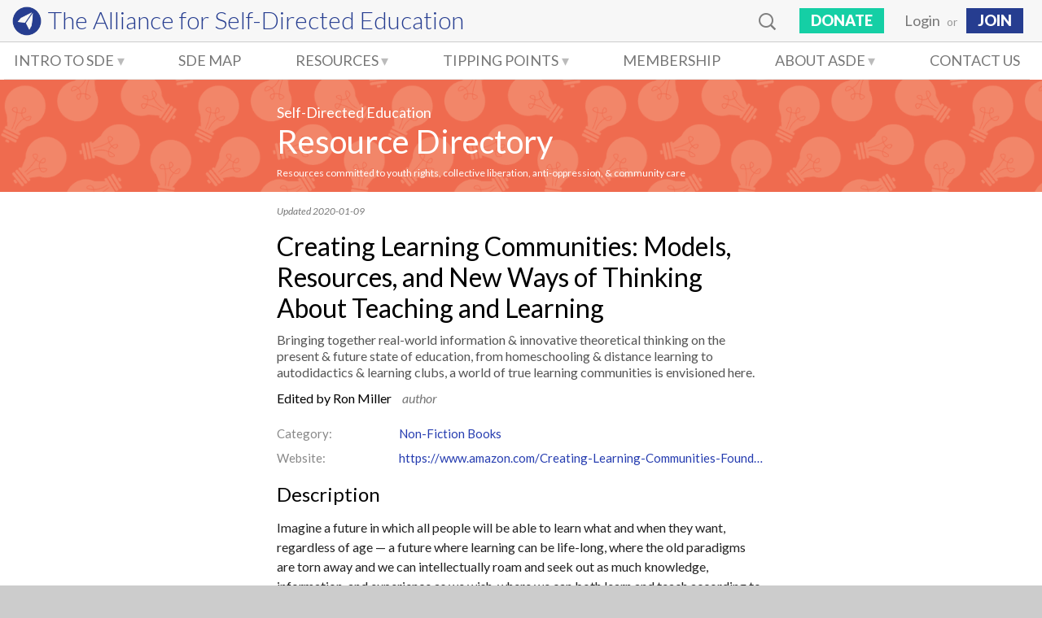

--- FILE ---
content_type: text/html; charset=UTF-8
request_url: https://www.self-directed.org/resource/creating-learning-communities-models-resources-and-new-ways-of-thinking-about/
body_size: 6176
content:

<!DOCTYPE html><!-- BEGIN header.php -->
<html lang="en-US">
<head>
	<meta charset="UTF-8">
	<meta name="viewport" content="width=device-width, initial-scale=1">
	<title>Creating Learning Communities: Models, Resources, and New Ways of Thinking About Teaching and Learning | Alliance for Self-Directed Education</title>
	<script type="text/javascript" src="/wp-content/themes/sd/sd.js?t=1754430957"></script>
	
	<link rel="icon" href="/img/favicon32.png" sizes="32x32" />
	<link rel="icon" href="/img/favicon192.png" sizes="192x192" />
	<link rel="apple-touch-icon" href="/img/SD_icon180.png" />
	<meta name="msapplication-TileImage" content="/img/SD_icon270.png" />

	<link href="https://fonts.googleapis.com/css?family=Lato:300,300i,400,400i,900,900i|Merriweather:400,400i,700,700i" rel="stylesheet">
	<link rel="stylesheet" type="text/css" href="/wp-content/themes/sd/style.css?t=1754430957" />
	<link rel="stylesheet" type="text/css" href="/wp-content/themes/sd/bbpress/bbp.css?t=1754430957" />

			<meta name="twitter:card" content="summary_large_image" />
		<meta name="twitter:site" content="@alliance4sde" />
		<meta property="og:site_name" content="Alliance for Self-Directed Education" />
		<meta property="og:type" content="article" />
		<meta property="og:title" content="Creating Learning Communities: Models, Resources, and New Ways of Thinking About Teaching and Learning | Alliance for Self-Directed Education" />
		<meta property="og:description" content="Bringing together real-world information &amp; innovative theoretical thinking on the present &amp; future state of education, from homeschooling &amp; distance learning to autodidactics &amp; learning clubs, a world of true learning communities is envisioned here." />
		<meta property="og:url" content="https://www.self-directed.org/resource/creating-learning-communities-models-resources-and-new-ways-of-thinking-about/" />
		<meta property="og:image" content="https://www.self-directed.org/img/def_img_fb.png" />
	
	<!-- TP articles: don't let Google translate the page if we have a custom translation available -->
	
	<!-- BEGIN wp_head() -->
	<meta name='robots' content='max-image-preview:large' />
<link rel='stylesheet' id='wp-block-library-css' href='https://www.self-directed.org/wp-includes/css/dist/block-library/style.min.css?ver=6.2.8' type='text/css' media='all' />
<link rel='stylesheet' id='classic-theme-styles-css' href='https://www.self-directed.org/wp-includes/css/classic-themes.min.css?ver=6.2.8' type='text/css' media='all' />
<style id='global-styles-inline-css' type='text/css'>
body{--wp--preset--color--black: #000000;--wp--preset--color--cyan-bluish-gray: #abb8c3;--wp--preset--color--white: #ffffff;--wp--preset--color--pale-pink: #f78da7;--wp--preset--color--vivid-red: #cf2e2e;--wp--preset--color--luminous-vivid-orange: #ff6900;--wp--preset--color--luminous-vivid-amber: #fcb900;--wp--preset--color--light-green-cyan: #7bdcb5;--wp--preset--color--vivid-green-cyan: #00d084;--wp--preset--color--pale-cyan-blue: #8ed1fc;--wp--preset--color--vivid-cyan-blue: #0693e3;--wp--preset--color--vivid-purple: #9b51e0;--wp--preset--gradient--vivid-cyan-blue-to-vivid-purple: linear-gradient(135deg,rgba(6,147,227,1) 0%,rgb(155,81,224) 100%);--wp--preset--gradient--light-green-cyan-to-vivid-green-cyan: linear-gradient(135deg,rgb(122,220,180) 0%,rgb(0,208,130) 100%);--wp--preset--gradient--luminous-vivid-amber-to-luminous-vivid-orange: linear-gradient(135deg,rgba(252,185,0,1) 0%,rgba(255,105,0,1) 100%);--wp--preset--gradient--luminous-vivid-orange-to-vivid-red: linear-gradient(135deg,rgba(255,105,0,1) 0%,rgb(207,46,46) 100%);--wp--preset--gradient--very-light-gray-to-cyan-bluish-gray: linear-gradient(135deg,rgb(238,238,238) 0%,rgb(169,184,195) 100%);--wp--preset--gradient--cool-to-warm-spectrum: linear-gradient(135deg,rgb(74,234,220) 0%,rgb(151,120,209) 20%,rgb(207,42,186) 40%,rgb(238,44,130) 60%,rgb(251,105,98) 80%,rgb(254,248,76) 100%);--wp--preset--gradient--blush-light-purple: linear-gradient(135deg,rgb(255,206,236) 0%,rgb(152,150,240) 100%);--wp--preset--gradient--blush-bordeaux: linear-gradient(135deg,rgb(254,205,165) 0%,rgb(254,45,45) 50%,rgb(107,0,62) 100%);--wp--preset--gradient--luminous-dusk: linear-gradient(135deg,rgb(255,203,112) 0%,rgb(199,81,192) 50%,rgb(65,88,208) 100%);--wp--preset--gradient--pale-ocean: linear-gradient(135deg,rgb(255,245,203) 0%,rgb(182,227,212) 50%,rgb(51,167,181) 100%);--wp--preset--gradient--electric-grass: linear-gradient(135deg,rgb(202,248,128) 0%,rgb(113,206,126) 100%);--wp--preset--gradient--midnight: linear-gradient(135deg,rgb(2,3,129) 0%,rgb(40,116,252) 100%);--wp--preset--duotone--dark-grayscale: url('#wp-duotone-dark-grayscale');--wp--preset--duotone--grayscale: url('#wp-duotone-grayscale');--wp--preset--duotone--purple-yellow: url('#wp-duotone-purple-yellow');--wp--preset--duotone--blue-red: url('#wp-duotone-blue-red');--wp--preset--duotone--midnight: url('#wp-duotone-midnight');--wp--preset--duotone--magenta-yellow: url('#wp-duotone-magenta-yellow');--wp--preset--duotone--purple-green: url('#wp-duotone-purple-green');--wp--preset--duotone--blue-orange: url('#wp-duotone-blue-orange');--wp--preset--font-size--small: 13px;--wp--preset--font-size--medium: 20px;--wp--preset--font-size--large: 36px;--wp--preset--font-size--x-large: 42px;--wp--preset--spacing--20: 0.44rem;--wp--preset--spacing--30: 0.67rem;--wp--preset--spacing--40: 1rem;--wp--preset--spacing--50: 1.5rem;--wp--preset--spacing--60: 2.25rem;--wp--preset--spacing--70: 3.38rem;--wp--preset--spacing--80: 5.06rem;--wp--preset--shadow--natural: 6px 6px 9px rgba(0, 0, 0, 0.2);--wp--preset--shadow--deep: 12px 12px 50px rgba(0, 0, 0, 0.4);--wp--preset--shadow--sharp: 6px 6px 0px rgba(0, 0, 0, 0.2);--wp--preset--shadow--outlined: 6px 6px 0px -3px rgba(255, 255, 255, 1), 6px 6px rgba(0, 0, 0, 1);--wp--preset--shadow--crisp: 6px 6px 0px rgba(0, 0, 0, 1);}:where(.is-layout-flex){gap: 0.5em;}body .is-layout-flow > .alignleft{float: left;margin-inline-start: 0;margin-inline-end: 2em;}body .is-layout-flow > .alignright{float: right;margin-inline-start: 2em;margin-inline-end: 0;}body .is-layout-flow > .aligncenter{margin-left: auto !important;margin-right: auto !important;}body .is-layout-constrained > .alignleft{float: left;margin-inline-start: 0;margin-inline-end: 2em;}body .is-layout-constrained > .alignright{float: right;margin-inline-start: 2em;margin-inline-end: 0;}body .is-layout-constrained > .aligncenter{margin-left: auto !important;margin-right: auto !important;}body .is-layout-constrained > :where(:not(.alignleft):not(.alignright):not(.alignfull)){max-width: var(--wp--style--global--content-size);margin-left: auto !important;margin-right: auto !important;}body .is-layout-constrained > .alignwide{max-width: var(--wp--style--global--wide-size);}body .is-layout-flex{display: flex;}body .is-layout-flex{flex-wrap: wrap;align-items: center;}body .is-layout-flex > *{margin: 0;}:where(.wp-block-columns.is-layout-flex){gap: 2em;}.has-black-color{color: var(--wp--preset--color--black) !important;}.has-cyan-bluish-gray-color{color: var(--wp--preset--color--cyan-bluish-gray) !important;}.has-white-color{color: var(--wp--preset--color--white) !important;}.has-pale-pink-color{color: var(--wp--preset--color--pale-pink) !important;}.has-vivid-red-color{color: var(--wp--preset--color--vivid-red) !important;}.has-luminous-vivid-orange-color{color: var(--wp--preset--color--luminous-vivid-orange) !important;}.has-luminous-vivid-amber-color{color: var(--wp--preset--color--luminous-vivid-amber) !important;}.has-light-green-cyan-color{color: var(--wp--preset--color--light-green-cyan) !important;}.has-vivid-green-cyan-color{color: var(--wp--preset--color--vivid-green-cyan) !important;}.has-pale-cyan-blue-color{color: var(--wp--preset--color--pale-cyan-blue) !important;}.has-vivid-cyan-blue-color{color: var(--wp--preset--color--vivid-cyan-blue) !important;}.has-vivid-purple-color{color: var(--wp--preset--color--vivid-purple) !important;}.has-black-background-color{background-color: var(--wp--preset--color--black) !important;}.has-cyan-bluish-gray-background-color{background-color: var(--wp--preset--color--cyan-bluish-gray) !important;}.has-white-background-color{background-color: var(--wp--preset--color--white) !important;}.has-pale-pink-background-color{background-color: var(--wp--preset--color--pale-pink) !important;}.has-vivid-red-background-color{background-color: var(--wp--preset--color--vivid-red) !important;}.has-luminous-vivid-orange-background-color{background-color: var(--wp--preset--color--luminous-vivid-orange) !important;}.has-luminous-vivid-amber-background-color{background-color: var(--wp--preset--color--luminous-vivid-amber) !important;}.has-light-green-cyan-background-color{background-color: var(--wp--preset--color--light-green-cyan) !important;}.has-vivid-green-cyan-background-color{background-color: var(--wp--preset--color--vivid-green-cyan) !important;}.has-pale-cyan-blue-background-color{background-color: var(--wp--preset--color--pale-cyan-blue) !important;}.has-vivid-cyan-blue-background-color{background-color: var(--wp--preset--color--vivid-cyan-blue) !important;}.has-vivid-purple-background-color{background-color: var(--wp--preset--color--vivid-purple) !important;}.has-black-border-color{border-color: var(--wp--preset--color--black) !important;}.has-cyan-bluish-gray-border-color{border-color: var(--wp--preset--color--cyan-bluish-gray) !important;}.has-white-border-color{border-color: var(--wp--preset--color--white) !important;}.has-pale-pink-border-color{border-color: var(--wp--preset--color--pale-pink) !important;}.has-vivid-red-border-color{border-color: var(--wp--preset--color--vivid-red) !important;}.has-luminous-vivid-orange-border-color{border-color: var(--wp--preset--color--luminous-vivid-orange) !important;}.has-luminous-vivid-amber-border-color{border-color: var(--wp--preset--color--luminous-vivid-amber) !important;}.has-light-green-cyan-border-color{border-color: var(--wp--preset--color--light-green-cyan) !important;}.has-vivid-green-cyan-border-color{border-color: var(--wp--preset--color--vivid-green-cyan) !important;}.has-pale-cyan-blue-border-color{border-color: var(--wp--preset--color--pale-cyan-blue) !important;}.has-vivid-cyan-blue-border-color{border-color: var(--wp--preset--color--vivid-cyan-blue) !important;}.has-vivid-purple-border-color{border-color: var(--wp--preset--color--vivid-purple) !important;}.has-vivid-cyan-blue-to-vivid-purple-gradient-background{background: var(--wp--preset--gradient--vivid-cyan-blue-to-vivid-purple) !important;}.has-light-green-cyan-to-vivid-green-cyan-gradient-background{background: var(--wp--preset--gradient--light-green-cyan-to-vivid-green-cyan) !important;}.has-luminous-vivid-amber-to-luminous-vivid-orange-gradient-background{background: var(--wp--preset--gradient--luminous-vivid-amber-to-luminous-vivid-orange) !important;}.has-luminous-vivid-orange-to-vivid-red-gradient-background{background: var(--wp--preset--gradient--luminous-vivid-orange-to-vivid-red) !important;}.has-very-light-gray-to-cyan-bluish-gray-gradient-background{background: var(--wp--preset--gradient--very-light-gray-to-cyan-bluish-gray) !important;}.has-cool-to-warm-spectrum-gradient-background{background: var(--wp--preset--gradient--cool-to-warm-spectrum) !important;}.has-blush-light-purple-gradient-background{background: var(--wp--preset--gradient--blush-light-purple) !important;}.has-blush-bordeaux-gradient-background{background: var(--wp--preset--gradient--blush-bordeaux) !important;}.has-luminous-dusk-gradient-background{background: var(--wp--preset--gradient--luminous-dusk) !important;}.has-pale-ocean-gradient-background{background: var(--wp--preset--gradient--pale-ocean) !important;}.has-electric-grass-gradient-background{background: var(--wp--preset--gradient--electric-grass) !important;}.has-midnight-gradient-background{background: var(--wp--preset--gradient--midnight) !important;}.has-small-font-size{font-size: var(--wp--preset--font-size--small) !important;}.has-medium-font-size{font-size: var(--wp--preset--font-size--medium) !important;}.has-large-font-size{font-size: var(--wp--preset--font-size--large) !important;}.has-x-large-font-size{font-size: var(--wp--preset--font-size--x-large) !important;}
.wp-block-navigation a:where(:not(.wp-element-button)){color: inherit;}
:where(.wp-block-columns.is-layout-flex){gap: 2em;}
.wp-block-pullquote{font-size: 1.5em;line-height: 1.6;}
</style>
<link rel='stylesheet' id='asde_lightbox-css' href='https://www.self-directed.org/wp-content/plugins/asde_admin/lightbox.css?ver=6.2.8' type='text/css' media='all' />
<script type='text/javascript' id='asde_lightbox-js-extra'>
/* <![CDATA[ */
var lightbox = {"video":null};
/* ]]> */
</script>
<script type='text/javascript' src='https://www.self-directed.org/wp-content/plugins/asde_admin/lightbox.js?ver=6.2.8' id='asde_lightbox-js'></script>
<link rel="canonical" href="https://www.self-directed.org/resource/creating-learning-communities-models-resources-and-new-ways-of-thinking-about/" />
		<style type="text/css" id="wp-custom-css">
			}
#header-logo img {
	visibility: hidden;
}
#site-name {
	min-width: 200px;
}		</style>
			<!-- END wp_head() -->
		<!-- END sd_pg_get_cleaned_head() -->

	<link rel="stylesheet" type="text/css" href="/wp-content/themes/sd/print.css" media="print" />
	<script>
		(function(i,s,o,g,r,a,m){i['GoogleAnalyticsObject']=r;i[r]=i[r]||function(){
		(i[r].q=i[r].q||[]).push(arguments)},i[r].l=1*new Date();a=s.createElement(o),
		m=s.getElementsByTagName(o)[0];a.async=1;a.src=g;m.parentNode.insertBefore(a,m)
		})(window,document,'script','https://www.google-analytics.com/analytics.js','ga');
		ga('create', 'UA-88734804-1', 'auto');
		ga('send', 'pageview');
	</script>
</head>

<body class="resource-template-default single single-resource postid-10299">

	<aside>
		<div id="alert">
			<noscript>This site requires Javascript. <a href="/req.htm">More...</a></noscript>
		</div>
		<!--[if lt IE 9]><script>ie();</script><![endif]-->
			</aside>



<div id="wrap-all">

<div id="menu-mask" onclick="closeMenu()">&nbsp;</div>


<header role="banner" class="top-menu">
	<div id="header-logo">
		<a href="/" title="Home">
			<img alt="ASDE" src="/img/ASDE_icon128_blue.png">
			<div id="site-name">The Alliance for <br class="show960"><nobr>Self-Directed Education</nobr></div>
		</a>
	</div>
	<div id="mBtn"><img alt="Menu" src="/img/SD_mBtn.png" onclick="openMenu()"></div>
	<ul class="flex-end">
		<li id="search" class="rt0"><img src="/img/SD_search.png">
			<form role="search" method="get" class="search-form" action="/">
				<input type="search" class="search-field" placeholder="Search..." value="" name="s" title="Search" />
				<input type="submit" class="search-submit" value="Search" />
			</form>
		</li>
		<li class="menu"><a class="btn btn-green" href="/donate/">Donate</a></li>
		<li class="menu user-menu not-upper p0"><a id="login" href="/wp-login.php?redirect_to=resource%2Fcreating-learning-communities-models-resources-and-new-ways-of-thinking-about">Login</a>
		<span class="hide960 size14 gray9">or</span>
		<a class="btn btn-blue" href="/membership/">JOIN</a></li>	</ul>
</header>

<header role="banner" class="top-menu">
	<ul id="nav">
		<li class="menu has-sub">
			<a title='Our primer on Self-Directed Education' href="/sde/">Intro to SDE</a>
			<ul role="menu">
				<li><a href="/sde">What is SDE?</a></li>
				<li><a href="/sde/drives">Educative Drives</a></li>
				<li><a href="/sde/conditions">Optimizing Conditions</a></li>
				<li><a href="/sde/why">Why Choose SDE?</a></li>
				<li><a href="/sde/how">How to practice SDE</a></li>
			</ul>
		</li>
		<li class="menu"><a title='View a map of SDE Communities, ASDE Members, and Service Providers' href="/resources/map">SDE Map</a></li>
		<li class="menu has-sub">
			<a title='Find additional SDE Resources, near you and online' href="/resources/">Resources</a>
			<ul role="menu">
				<li><a href="/resources/communities">SDE Communities</a></li>
				<li><a href="/resources/organizations">Advocacy &amp; Support</a></li>
				<li><a href="/resources/events">Events</a></li>
				<li><a href="/resources/info-media">Information &amp; Media</a></li>
				<li><a href="/resources/professionals">Professional Services</a></li>
				<li><a href="/resources/comprehensive-liberation">Comprehensive Liberation</a></li>
				<li><a href="/resources/jobs">Jobs</a></li>

											</ul>
		</li>
		<li class="menu has-sub">
			<a title='Tipping Points Online Magazine & Tipping Points Press' href="/tipping-points/">Tipping Points</a>
			<ul role="menu">
				<li><a href="/tipping-points/">Tipping Points Magazine</a></li>
				<li><a href="/tipping-points-press/">Tipping Points Press</a></li>
				<li><a href="/tipping-points-contributors/">Contributors</a></li>
				<li><a href="/tipping-points-submissions/">Contribute</a></li>
			</ul>
		</li>
		<li class="menu hidden"><a href="/donate/">Donate</a></li>
		<li class="menu"><a title='Become a member, join our mailing list, volunteer, etc.' href="/membership/">Membership</a></li>
		<li class="menu has-sub">
			<a title='Our mission, values, work, who are are, etc.' href="/about/">About ASDE</a>
			<ul role="menu">
				<li><a href="/about">Mission, Vision &amp; Values</a></li>
        <li><a href="/news">ASDE News</a></li>
				<li><a href="/about/team">Organizing Team</a></li>
				<li><a href="/about/initiatives">Our Work</a></li>
				<li><a href="/sde-efforts">SDE Efforts</a></li>
			</ul>
		</li>
		<li class="menu"><a title='Contact Us' href="/contact/">Contact Us</a></li>
		<li class="m-search menu hidden"><a href="/?s=">Search</a></li>
		<li class="menu user-menu not-upper p0 hidden"><a id="login" href="/wp-login.php?redirect_to=resource%2Fcreating-learning-communities-models-resources-and-new-ways-of-thinking-about">Login</a>
		<span class="hide960 size14 gray9">or</span>
		<a class="" href="/membership/">JOIN</a></li>	</ul>
</header>
<!-- END header.php -->

<!-- BEGIN single-resource.php (after get_header) -->

<main id="main" role="main">

  <div class="wrap6p bgRsrcs">
    <div class="banner rel">
      <h1><span class="size18">Self-Directed Education</span><br><a href="/resources">Resource Directory</a></h1>
      <small>Resources committed to youth rights, collective liberation, anti-oppression, & community care</small>
    </div>
  </div>

  <article class="wrap6m">
    <div class="rdview mw600 ctrblock mt15 mb30">

      
      <div class="mt15 gray7 size12 i">
        Updated 2020-01-09      </div>

      
      <h2 class="mt15">
        Creating Learning Communities: Models, Resources, and New Ways of Thinking About Teaching and Learning      </h2>

      <div class="mt10 mb10 gray5 size16 lh13">
        Bringing together real-world information &amp; innovative theoretical thinking on the present &amp; future state of education, from homeschooling &amp; distance learning to autodidactics &amp; learning clubs, a world of true learning communities is envisioned here.      </div>

              <div class="mt10 size16 mb20">
          Edited by Ron Miller <i class="gray7 pl10 nb">author</i>        </div>
      
      <div class="rsrc-info clear-after">
        <label>
          Category:
        </label>
        <span class="gray9">
          <a href='/resources/books'>Non-Fiction Books</a>        </span>
      </div>

                      <div class="rsrc-info clear-after">
          <label>Website: </label>
          <a href='https://www.amazon.com/Creating-Learning-Communities-Foundations-Education/dp/1885580045/ref=tmm_pap_swatch_0?_encoding=UTF8&qid=&sr=' target='_blank' class='ib vaBot nb mw100p'>https://www.amazon.com/Creating-Learning-Communities-Foundations-Education/dp/1885580045/ref=tmm_pap_swatch_0?_encoding=UTF8&qid=&sr=</a>        </div>
      
      
      
      
      
      
      
              <h3 class="mt20 mb15">Description</h3>
        <div class="mt10 size16">
          <p>Imagine a future in which all people will be able to learn what and when they want, regardless of age &#8212; a future where learning can be life-long, where the old paradigms are torn away and we can intellectually roam and seek out as much knowledge, information, and experience as we wish, where we can both learn and teach according to our curiosity, needs, and knowledge. In most segments of society we are far from this future &#8212; but here and there, in vastly growing numbers, all around the world, people are actually living this future today.<br />
Creating Learning Communities is a landmark book that brings together a wealth of real-world information and innovative theoretical thinking on the present and future state of education. From homeschooling and distance learning to autodidactics and learning clubs, a wide variety of interesting ideas is presented here. From our children, for ourselves, for each other, and for our planet, a new kind of world is envisioned here &#8212; a world of true learning communities.</p>
        </div>
      
      
      <p class="mt50 i">If any information about this resource is out of date, please <a href="mailto:rd.curators@self-directed.org?subject=Resource%20Directory%20Entry%2010299">let us know</a>.</p>

          </div>
  </article>
</main>


<!-- BEGIN footer.php -->

<div id="wrap-footer">
	<footer role="contentinfo">
		<div id="footer-pt1">
			<div id="footer-logo"><a href="/"><img alt="ASDE" src="/img/logo_full_white.png"></a></div>
			<div id="footer-contact"><!--PO Box 380389<br>Cambridge, MA 02138<br>United States<br><br>-->info@self-directed.org</div>
			<div id="footer-social">
				<a href="https://twitter.com/alliance4sde" target="_blank"><img alt="[T]witter" src="/img/soc_twit.png"></a>
				<a href="https://www.facebook.com/alliance4sde" target="_blank"><img alt="[F]acebook" src="/img/soc_fb.png"></a>
				<a href="https://www.instagram.com/alliance4sde" target="_blank"><img alt="[I]nstagram" src="/img/soc_insta.png"></a>
			</div>
		</div>
		<div id="footer-pt2">
			<div id="footer-vision" class="floatL"><a id="footer-donate-btn" class="btn floatR" href="/donate/">DONATE</a> ASDE is a 501(c)(3) nonprofit organization dedicated to making Self-Directed Education accessible to all young people.</div>
			<div id="footer-menus">		
				<ul role="menu">
					<li><b>About the Alliance</b></li>
					<li><a href="/about/">Vision, Mission & People</a></li>
					<li><a href="/membership/">Become a Member</a></li>
					<li><a href="/subscribe/">Follow the Newsletter</a></li>
					<li class="pb10"><a href="/contact/">Contact Us</a></li>
				</ul>
				<ul role="menu" id="footer-menu-2">
					<li><b>Self-Directed Education</b></li>
					<li><a href="/sde/">What is SDE ?</a></li>
					<li><a href="/sde/why/">Why Choose SDE ?</a></li>
					<li class="pb10"><a href="/sde/how/">How to Practice SDE ?</a></li>
				</ul>
				<ul role="menu">
					<li><b>More...</b></li>
					<li><a href="/resources/">Resource Directory</a></li>
					<li><a href="/tipping-points/">Tipping Points</a></li>
					<li><a href="/forums/">Forums</a></li>
				</ul>
			</div><!-- #footer-menus -->
		</div><!-- #footer-pt2 -->
	</footer>
</div><!-- #wrap-footer -->

<div id="copyright">Copyright &copy; 2026 Alliance for Self-Directed Education, Inc.
	</div>

</div><!-- #wrap-all -->


</body>
</html>
<!-- END footer.php -->


--- FILE ---
content_type: text/css
request_url: https://www.self-directed.org/wp-content/themes/sd/style.css?t=1754430957
body_size: 13408
content:
/*
Theme Name: ASDE
Author: Alliance for Self-Directed Education
Author URI: https://www.self-directed.org
Description: Custom theme for self-directed.org. DO NOT USE THE WP CUSTOMIZER!
Text Domain: sd
*/

/* Reset */

html,
body,
div,
span,
applet,
object,
iframe,
h1,
h2,
h3,
h4,
p,
blockquote,
pre,
a,
abbr,
acronym,
address,
big,
cite,
code,
del,
dfn,
em,
font,
ins,
kbd,
q,
s,
samp,
small,
strike,
strong,
sub,
sup,
tt,
var,
dl,
dt,
dd,
ol,
ul,
li,
fieldset,
form,
label,
legend,
table,
caption,
tbody,
tfoot,
thead,
tr,
th,
td,
figure,
figcaption {
  margin: 0;
  padding: 0;
  border: 0;
  outline: 0;
  vertical-align: baseline;
  font-family: inherit;
  font-style: inherit;
  font-weight: inherit;
}

html,
body,
div,
object,
iframe,
h1,
h2,
h3,
h4,
h5,
h6,
p,
blockquote,
pre,
dl,
dt,
dd,
ol,
ul,
li,
fieldset,
form,
label,
legend,
table,
caption,
tbody,
tfoot,
thead,
tr,
th,
td,
figure,
figure img,
figcaption,
input,
textarea,
select,
div:before,
div:after {
  -moz-box-sizing: border-box;
  -webkit-box-sizing: border-box;
  box-sizing: border-box;
}

html {
  height: 100%;
  font-size: 62.5%;
  overflow-y: auto;
  overflow-x: hidden;
  -webkit-text-size-adjust: 100%;
  -ms-text-size-adjust: 100%;
}

embed,
iframe,
object,
pre,
img,
select,
audio,
video,
.img,
.mw100p {
  max-width: 100%;
}

article,
aside,
footer,
header,
main,
nav,
section,
.block {
  display: block;
}

table {
  border-collapse: separate;
  border-spacing: 0;
}

caption,
th,
td {
  font-weight: normal;
  text-align: left;
}

blockquote:before,
blockquote:after {
  content: "";
}

blockquote {
  quotes: "" "";
}

q {
  quotes: "“" "”" "‘" "’";
}

a:focus {
  outline: thin dotted;
}

a:hover,
a:active {
  outline: 0;
}

a img {
  border: 0;
}

/* Basic Tags */

body {
  background: #ccc;
}

body,
button,
input,
select,
textarea {
  color: #000;
  font: normal 16px/1.5 Lato, Roboto, Helvetica, sans-serif;
  -moz-osx-font-smoothing: grayscale;
  -webkit-font-smoothing: antialiased;
}

h1,
h2,
h3,
.title {
  line-height: 1.2;
  font-weight: 400;
}

h1,
.title {
  font-size: 40px;
}

h2 {
  font-size: 32px;
}

h3 {
  font-size: 24px;
}

h4 {
  font-size: 20px;
}

hr {
  background-color: #ccc;
  border: 0;
  height: 1px;
  margin-bottom: 1.2em;
}

hr.thick {
  height: 5px;
}

hr.black {
  background-color: #000;
}

p,
.p {
  margin-bottom: 1.2em;
  color: rgba(0, 0, 0, 0.87);
}

ul,
ol {
  margin: 0 0 1.2em 1.5em;
}

ul {
  list-style: disc;
}

ol.lower-alpha {
  counter-reset: list;
}

ol.lower-alpha > li {
  list-style: none;
  position: relative;
}

ol.lower-alpha > li:before {
  content: counter(list, lower-alpha) ") ";
  counter-increment: list;
  position: absolute;
  left: -1.4em;
}

li > ul,
li > ol {
  margin-bottom: 0;
  margin-left: 1.2em;
}

dt {
  font-weight: bold;
}

dd {
  margin: 0 1.5em 1.2em;
}

b,
strong {
  font-weight: bold;
}

dfn,
cite,
em,
i {
  font-style: italic;
}

blockquote {
  margin: 0 0 1em 8px;
  padding: 5px 0 5px 12px;
  font-family: Lato, Roboto, Helvetica, sans-serif;
  border-left: solid 5px #eee;
}

blockquote p:last-child {
  margin-bottom: 0;
}

address {
  margin: 0 0 1.2em;
}

pre {
  background: #eee;
  font: 15px/1.5 "Courier New", Courier, monospace;
  margin-bottom: 1.2em;
  overflow: auto;
  padding: 1.5em;
}

code,
kbd,
tt,
var {
  font: 15px Monaco, Consolas, "Andale Mono", "DejaVu Sans Mono", monospace;
}

abbr,
acronym {
  border-bottom: 1px dotted #777;
  cursor: help;
}

mark,
ins {
  background: #fff9c0;
  text-decoration: none;
}

sup,
sub {
  font-size: 75%;
  height: 0;
  line-height: 0;
  position: relative;
  vertical-align: baseline;
}

sup {
  bottom: 1ex;
}

sub {
  top: 0.5ex;
}

table {
  margin: 0 0 1.2em;
}

th {
  font-weight: bold;
}

img {
  height: auto;
}

/* Buttons & Forms */

button,
input,
select,
textarea {
  font-size: 100%;
  margin: 0;
  vertical-align: baseline;
}

button,
input[type="button"],
input[type="reset"],
input[type="submit"] {
  color: #fff;
  background: #777;
  border: solid 1px #777;
  padding: 7px 15px;
  cursor: pointer;
}

button:focus,
input[type="button"]:focus,
input[type="reset"]:focus,
input[type="submit"]:focus {
  outline: 1px dotted rgba(0, 0, 0, 0.5);
}

button:hover,
input[type="button"]:hover,
input[type="reset"]:hover,
input[type="submit"]:hover {
  background: #273d90;
  outline: none;
}

button:active,
input[type="button"]:active,
input[type="reset"]:active,
input[type="submit"]:active {
  background: #273d90;
  outline: none;
}

.chBox,
.rBtn,
input[type="checkbox"],
input[type="radio"] {
  -moz-appearance: none;
  -webkit-appearance: none;
  appearance: none;
  width: 25px;
  height: 25px;
  background: #f8f8f8;
  border: solid 1px #ccc;
  border-radius: 0;
  vertical-align: middle;
  margin: 0 3px 4px 0;
}

.rBtn,
input[type="radio"] {
  border-radius: 50%;
}

.chBox:checked,
input[type="checkbox"]:checked {
  border-color: #15cfa5;
  background: #15cfa5;
  background-image: url("/img/chBox.png");
  background-size: cover;
}

.rBtn:checked,
input[type="radio"]:checked {
  border-color: #15cfa5;
  background: #15cfa5;
  box-shadow: 0 0 0 2px #fff inset;
}

.rBtn.red:checked,
input[type="radio"].red:checked {
  border-color: red;
  background: red;
}

.chBox:focus,
.rBtn:focus,
input[type="checkbox"]:focus,
input[type="radio"]:focus {
  outline: none;
  border: solid 2px #999;
}

input.smBtn,
.hide input[type="checkbox"] {
  width: 18px;
  height: 18px;
}

a.capBtn:hover {
  background: #15cfa5;
  color: #000 !important;
  text-decoration: none !important;
}

.list-desc {
  margin: 0 10px 10px 32px;
  font-size: 13px;
  color: #777;
  max-width: 320px;
}

button::-moz-focus-inner,
input::-moz-focus-inner {
  border: 0;
  padding: 0;
}

input[type="text"],
input[type="email"],
input[type="url"],
input[type="password"],
input[type="number"],
input[type="search"],
.fake-input,
textarea {
  width: 100%;
  max-width: 300px;
  padding: 7px 12px;
  color: #555;
  border: 1px solid #bbb;
  background: #fcfcfc;
}

input[type="text"],
textarea {
  max-width: 1000px;
}

.post-password-form input[type="password"] {
  width: 240px;
}

input[type="text"]:focus,
input[type="email"]:focus,
input[type="url"]:focus,
input[type="password"]:focus,
input[type="number"]:focus,
input[type="search"]:focus,
textarea:focus {
  color: #000;
}

input[type="search"] {
  -webkit-appearance: textfield;
}

input[type="search"]::-webkit-search-decoration {
  -webkit-appearance: none;
}

textarea {
  overflow: auto;
  padding: 2px 6px;
  vertical-align: top;
}

select {
  padding: 2px 15px 2px 5px;
  border: 1px solid #bbb;
  border-radius: 4px;
  -webkit-appearance: none;
  -moz-appearance: none;
  appearance: none;
  background: url(/img/selectbg.png) right/12px no-repeat #f8f8f8;
}

select::-ms-expand {
  display: none;
  /* remove arrow, ie10/11 */
}

/* Links */
a {
  text-decoration: none;
  color: #263db0;
}

a:visited {
  color: #465d90;
}

a.nv:visited,
.nv a:visited,
#prev-next a:visited {
  color: #263db0;
}

a:hover,
a:focus,
a:active {
  color: #44e;
}

a b:hover {
  color: #66d;
}

.news-body a,
.body a,
.post-body a,
.callout p a,
a.underlined {
  /* hack for thin underline */
  box-shadow: inset 0 -0px 0 white, inset 0 -1px 0 #263db0;
}

.news-body a:hover,
.body a:hover,
.post-body a:hover,
.callout p a:hover,
a.underlined:hover {
  box-shadow: inset 0 -0px 0 white, inset 0 -2px 0 #263db0;
  text-decoration: none;
}

h2.archive-title a,
.grayspace-section a,
#sp-logos a,
.aBtns a,
.share-btns a,
.ctrblock > a,
a.btn,
a.capBtn,
a.emBtn,
a.nohover {
  box-shadow: none !important;
}

a.nohover:hover,
a.nohover:focus,
a.nohover:active {
  text-decoration: none !important;
}

.breadcrumbs a,
.breadcrumbs a:visited,
.comment-meta a,
.comment-meta a:visited {
  color: #88c;
}

a.showbio,
a.showbio:visited,
.bbp-breadcrumb a,
.bbp-breadcrumb a:visited,
.bbp-topic-tags a,
.bbp-topic-tags a:visited {
  color: #66d;
}

/* For screen readers */
.screen-reader-text {
  clip: rect(1px, 1px, 1px, 1px);
  position: absolute !important;
}

.screen-reader-text:hover,
.screen-reader-text:active,
.screen-reader-text:focus {
  background-color: #eee;
  border-radius: 3px;
  box-shadow: 0 0 2px 2px rgba(0, 0, 0, 0.6);
  clip: auto !important;
  color: #21759b;
  display: block;
  font-size: 14px;
  font-weight: bold;
  height: auto;
  left: 5px;
  line-height: normal;
  padding: 15px 23px;
  text-decoration: none;
  top: 5px;
  width: auto;
  z-index: 100000;
}

/* Comments */
#comments {
  margin-top: 20px;
  padding-top: 10px;
  border-top: solid 2px #e1e1ff;
}

.comment-list .comment {
  margin: 15px 0;
}

.comment-list .comment .comment {
  padding-left: 15px;
}

.comment-list .comment > blockquote {
  color: #000;
  font-size: 14px;
}

.by-author {
}

.comment-author {
  margin: 1em 0 0.3em;
  font-style: italic;
}

.comment-content a {
  word-wrap: break-word;
}

.comment-meta {
  text-align: right;
  padding: 0 12px;
  margin-top: -0.3em;
  font-size: 12px;
  line-height: 1.2;
}

.comment-meta {
  color: #88c;
}

.form-allowed-tags,
.form-allowed-tags code {
  font-size: 10px;
  color: #999;
  margin-top: -1em;
}

/* Search */
.rd-search {
  display: flex;
  justify-content: center;
  margin-bottom: 20px;
}

.rd-search input[type="text"] {
  flex: 1;
}

.search-results h2 {
  margin: 10px 0 2px;
  font-size: 20px;
}

.search-results .byline {
  margin: 0 0 8px;
}

.search-results .search-form {
  text-align: center;
  margin: 8px 0;
  white-space: nowrap;
}

.search-results input#s {
  width: 70%;
}

/* No-wrap + ellipsis */
.nb,
.card .pretitle,
.card .subtitle,
.byline,
.ellipsis,
.bbp-user-page h1.title,
.bbp-user-edit h1,
#prev,
#next {
  white-space: nowrap;
  overflow: hidden;
  text-overflow: ellipsis;
}

.nodots {
  text-overflow: clip;
}

nobr {
  white-space: nowrap;
}

hy,
.hy {
  -moz-hyphens: auto;
  -webkit-hyphens: auto;
  -ms-hyphens: auto;
  hyphens: auto;
}

.breakable {
  word-wrap: break-word;
}

a:not(.nb) {
  word-wrap: break-word;
  overflow-wrap: break-word;
}

/************************** PAGE STRUCTURE ******************************/

#alert {
  text-align: center;
  background: #ff9;
  font: bold 125%/200% Arial;
}

#alert a {
  color: #00c;
}

#wrap-all {
  min-height: 100%;
  position: relative;
  max-width: 1440px;
  margin: 0 auto;
  background: #fff;
}

.wrap6p {
  padding: 0 6%;
}

.wrap6m {
  margin: 0 6%;
}

main,
.min50vh {
  min-height: 50vh;
}

main {
  /* set this to relative so that #fmenu has a reliable anchor */
  position: relative;
}

/* Header + Menu Button */
.top-menu {
  max-width: 1440px;
  margin: 0 auto;
  padding: 0 15px;
}

.top-menu:first-of-type {
  border-bottom: 1px solid #ccc;
  background: #f7f7f7;
}

.top-menu:last-of-type {
  padding-left: 5px;
}

#header-logo {
  float: left;
  padding-top: 8px;
}

#header-logo img,
#mBtn img,
#asde img {
  display: block;
  width: 36px;
}

#header-logo img {
  float: left;
  padding-right: 8px;
}

#site-name {
  color: #263d90;
  float: left;
  line-height: 1.1;
  font-size: 30px;
  font-weight: 300;
}

a:hover #site-name {
  color: black;
}

#mBtn {
  position: absolute;
  display: none;
  top: 0;
  right: 15px;
  z-index: 50;
  padding-top: 8px;
}

#mBtn:hover {
  cursor: pointer;
}

#asde {
  margin-top: 8px;
}

/* Nav + Search */
#nav {
  border-bottom: 1px solid rgba(0, 0, 0, 0.1);
}

.top-menu > ul {
  font-size: 18px;
  list-style-type: none;
  margin: 0;
  padding: 0;
  display: -ms-flexbox;
  display: -webkit-flex;
  display: flex;
  -ms-flex-pack: justify;
  -webkit-justify-content: space-between;
  justify-content: space-between;
  -webkit-align-items: center;
  -ms-flex-align: center;
  align-items: center;
}

.top-menu > ul.flex-end {
  justify-content: flex-end;
}

.top-menu > ul li {
  text-transform: uppercase;
  position: relative;
  white-space: nowrap;
  margin: 0;
  padding: 0;
  -webkit-flex: 0 0 auto;
  -ms-flex: 0 0 auto;
  flex: 0 0 auto;
}

.top-menu > ul li li {
  text-transform: none;
}

.has-sub > a:after {
  content: "\0025BE";
  padding-left: 0.2em;
  color: #bbb;
}

.top-menu > ul a:not(.btn),
.top-menu > ul a:not(.btn):visited {
  color: #777;
}

.top-menu > ul a:not(.btn):hover,
.top-menu > ul a:not(.btn):active {
  color: #000;
  background: #eee;
}

.top-menu > ul a#avt:hover,
.top-menu > ul a#avt:active {
  background: none;
}

.top-menu > ul li.menu > a:not(.btn) {
  padding: 9px 12px;
  display: block;
}

.top-menu > ul li.menu ul {
  list-style-type: none;
  margin: 0;
  padding: 0;
  background: #fff;
  border: solid 1px #ccc;
  cursor: pointer;
  position: absolute;
  z-index: 999;
  min-width: 80%;
  display: none;
}

.top-menu > ul li.menu.rt0 ul {
  right: -8px;
  top: 50px;
}

.top-menu > ul li.menu li a {
  display: block;
  padding: 7px 20px 7px 12px;
}

.top-menu > ul .menu li a:not(.btn):hover {
  background: #eee;
}

.top-menu > ul li.menu:hover ul {
  display: block;
}

#menu-mask {
  display: none;
  position: fixed;
  top: 0;
  left: 0;
  right: 0;
  bottom: 0;
  z-index: 990;
  background: rgba(0, 0, 0, 0.15);
}

.top-menu > ul #search {
  position: relative;
  padding: 0 10px;
  margin-right: 10px;
}

.top-menu > ul #search img {
  width: 24px;
  display: block;
}

.top-menu > ul #search:hover img,
#header-logo:hover img,
#mBtn:hover img,
#fmBtn:hover img,
#asde:hover img,
.share-btns img:hover,
.bright0 {
  -webkit-filter: brightness(0);
  filter: brightness(0);
}

.top-menu > ul .search-form {
  margin: -3px 0 0;
  padding: 0;
  position: absolute;
  top: 0;
  right: 0;
  z-index: 999;
}

.top-menu > ul .search-field {
  width: 0;
  color: #fff;
  background-color: transparent;
  padding: 2px 0 2px 60px;
  margin: 0;
  border: none;
  cursor: pointer;
  -webkit-transition: all 400ms ease;
  transition: all 400ms ease;
}

.top-menu > ul .search-field:focus {
  background-color: #555;
  box-shadow: -9px 0 9px #fff;
  cursor: text;
  outline: 0;
  padding: 2px 10px;
  width: 280px;
}

.top-menu > ul .search-submit {
  display: none;
}

.top-menu > ul .user-menu {
  padding: 7px 10px;
  margin-left: 12px;
}

a#avt,
a#avt:visited {
  color: #fff;
  padding: 0 !important;
  position: relative;
}

a#avt img,
a#avt div {
  display: block;
  height: 36px;
  width: 36px;
  overflow: hidden;
  text-align: center;
  background: #15cfa5;
  border-radius: 50%;
  line-height: 36px;
}

.top-menu > ul a#login {
  padding: 5px;
  display: inline;
}

.has-sub > a#avt:after {
  position: absolute;
  right: -16px;
  top: 8px;
}

/* Footer */
#wrap-footer {
  background: #3f3939;
  width: 100%;
  padding: 40px 20px 30px;
}

footer {
  max-width: 1024px;
  margin: 0 auto;
  color: #eee;
}

footer,
#footer-menus {
  display: -ms-flexbox;
  display: -webkit-flex;
  display: flex;
}

footer {
  -ms-flex-pack: distribute;
  -webkit-justify-content: space-around;
  justify-content: space-around;
}

#footer-menus {
  -ms-flex-pack: justify;
  -webkit-justify-content: space-between;
  justify-content: space-between;
}

#footer-pt1,
#footer-pt2,
#footer-menus ul {
  -webkit-flex: 0 0 auto;
  -ms-flex: 0 0 auto;
  flex: 0 0 auto;
}

#footer-pt1 {
  padding: 0 20px;
}

#footer-pt2 {
  padding: 0 20px;
  max-width: 640px;
}

#footer-logo {
  width: 256px;
}

#footer-contact {
  font-weight: 300;
  font-size: 18px;
  margin: 24px 28px 0;
  line-height: 1.2;
}

#footer-social {
  margin: 20px 28px 0 20px;
}

#footer-social img {
  padding: 0 8px;
  width: 32px;
}

#footer-social a:hover,
.brightness50 {
  -webkit-filter: brightness(50%);
  filter: brightness(50%);
}

#footer-vision {
  font: italic 20px Merriweather, Georgia, serif;
  margin: 0 0 25px;
  padding: 0 0 25px;
  border-bottom: 1px solid #555;
}

#footer-donate-btn {
  font: normal bold 17px Lato, Roboto, Helvetica, sans-serif;
  margin: 3px 0 10px 40px;
  padding: 8px 24px;
}

#footer-menus {
  clear: both;
  font-size: 18px;
  font-weight: 300;
}

#footer-menus ul {
  list-style-type: none;
  margin: 0;
  padding: 0;
}

#footer-menus a,
#footer-menus a:visited {
  color: #ddd;
}

#footer-menus a:hover {
  text-decoration: underline;
}

#footer-menu-2 {
  margin: 0 20px;
}

#copyright {
  clear: both;
  font-size: 11px;
  text-align: center;
  padding: 3px;
  color: #bbb;
  background: #555;
}

#copyright a,
#copyright a:visited {
  color: #ccf;
}

/* Content */
.fw,
.grayspace-section,
.fw-section {
  width: 1440px;
  max-width: 1440px;
  position: relative;
  left: 50%;
  margin-left: -720px;
}

.post-header {
  margin-bottom: 20px;
}

.post-body {
  max-width: 900px;
  margin: 0 auto 50px;
  padding: 0 30px;
  font: 300 24px/1.3 Lato, Roboto, Helvetica, sans-serif;
}

.tp .post-body {
  max-width: 760px;
  font: 18.1px/1.8 Merriweather, Georgia, serif;
}

.ar .post-body {
  font: 18.1px/1.8 Merriweather, Georgia, serif;
}

.post-body strong {
  font-weight: 400;
}

.tp .post-body strong,
.ar .post-body strong {
  font-weight: bold;
}

.feat {
  font: 300 24px/1.2 Lato, Roboto, Helvetica, sans-serif;
}

.news-body h3 {
  margin-bottom: 20px;
}

.news .subtitle {
  color: #777;
  font-size: 18.1px;
  margin-top: 10px;
}

article.news {
  font-size: 17px;
}

.tp-news {
  line-height: 1.1;
  font-size: 24px;
  margin: 0;
  padding: 0 0 30px;
}

.tp-news td {
  padding: 0 15px 15px 0;
  vertical-align: top;
}

.tp-news td img {
  max-width: unset;
}

.tp-news td.tplink {
  padding-right: 0;
}

.tp-news-sum {
  padding-top: 8px;
  font-size: 14px;
  color: #555;
}

.tp-news-by {
  padding-top: 10px;
  font-size: 16px;
}

.avatar-left {
  width: 100px;
  border: solid 1px #eee;
  border-radius: 50%;
  float: left;
  margin: 0 15px 10px 0;
}

.twoBtns {
  text-align: center;
}

.twoBtns a {
  display: inline-block;
  min-width: 170px;
  margin: 0 20px;
}

.summary,
.pullout {
  color: #555;
  text-align: center;
  font: italic 300 32px/1.1 Lato, Roboto, Helvetica, sans-serif;
  padding: 0 0 36px;
  border-bottom: solid 8px #999;
  margin: 0 0 36px;
}

.pullout {
  padding: 18px 0;
  border: solid 4px #ddd;
  border-width: 4px 0;
  margin: 20px 0;
}

.pullout.left,
.pullout.right {
  width: 320px;
  text-align: left;
  float: left;
  margin: 7px 40px 20px -100px;
}

.pullout.right {
  float: right;
  margin: 7px -100px 20px 30px;
}

.pullout b,
.pullout strong,
.summary b,
.summary strong {
  font-weight: 400;
}

.pullout i,
.pullout em,
.summary i,
.summary em {
  font-style: normal;
}

.post-body .summary {
  margin-top: 30px;
}

.tp.ar .post-body > p:not(.no-drop):first-of-type:first-letter,
.drop {
  float: left;
  color: #999;
  font-size: 3.6em;
  padding-right: 5px;
  line-height: 0.99;
}

.tp-section-title {
  margin: 1.2em 0 1em;
  font-weight: bold;
  font-size: 22px;
}

.bios {
  max-width: 1100px;
  margin: 0 auto;
  font-size: 16px;
  font-weight: 400;
  display: -ms-flexbox;
  display: -webkit-flex;
  display: flex;
  -webkit-flex-wrap: wrap;
  -ms-flex-wrap: wrap;
  flex-wrap: wrap;
}

.bios .bio {
  clear: both;
  -webkit-flex: 0 0 50%;
  -ms-flex: 0 0 49%;
  flex: 0 0 50%;
}

.bios .pic,
.tp .pic {
  float: left;
  width: 100px;
  margin: 3px 9px 40px 0;
  text-align: center;
  line-height: 1.1;
  font-weight: bold;
  font-size: 14px;
  color: #555;
}

.tp .pic.r {
  margin: 3px 0 40px 9px;
}

.bios img {
  border: solid 1px #ddd;
  border-radius: 50%;
  margin-bottom: 7px;
}

.bios p {
  margin: 0 40px 40px 125px;
}

.bios.one-col {
  display: block;
  font-size: 17px;
}

.bios.one-col .bio {
  margin-top: 50px;
}

.bios.one-col .pic {
  width: 152px;
  font-family: Lato, Roboto, Helvetica, sans-serif;
}

.bios.one-col p {
  margin: 0 0 1.5em 175px;
}

.postmeta {
  margin: 40px 0 60px;
  position: relative;
}

.authorphoto {
  float: left;
  border: 1px solid #ddd;
  border-radius: 50%;
  width: 88px;
}

.postbio {
  color: #555;
  margin: 0 0 0 100px;
  font-size: 16px;
  line-height: 1.4;
  max-width: 400px;
}

.postbio b {
  color: #000;
}

.postdate {
  color: #999;
  font-style: italic;
  margin-top: 3px;
}

.share-btns {
  white-space: nowrap;
  display: block !important;
}

.postmeta .share-btns {
  position: absolute;
  right: 0;
  top: 0;
}

.share-btns img {
  width: 32px;
  border-radius: 5px;
  vertical-align: middle;
}

.share-btns a {
  margin-left: 12px;
  display: inline !important;
}

.share-btns a:first-child {
  margin-left: 0;
}

.tp-art a,
.tp-art a:visited {
  color: #000;
}

.tp-art a:hover {
  color: #15cfa5;
  text-decoration: none;
}

/* tipping points translations */
.tp .post-tabs {
  max-width: 760px;
  margin: 0 auto 50px;
  padding: 0 30px 0;
  font: 18.1px/1.8 Merriweather, Georgia, serif;
}

.tp .post-tabs .tab {
  text-decoration: none;
  font-weight: bold;
  color: #000;
  border: solid 1px #ddd;
  padding: 4px 20px;
  cursor: pointer;
}

.tp .post-tabs .tab.selected {
  background-color: #ccc;
}

.tp .post-tabs .tab:last-child {
  border-left: 0;
}

/* Images, Hero Titles, Banners */
.img.fw {
  max-width: 1440px;
}

.fw img,
.img img {
  width: 100%;
  display: block;
}

.overlay,
.rel {
  position: relative;
}

.overlay > .title {
  position: absolute;
  font-size: 50px;
  color: #fff;
  text-shadow: 0 0 5px rgba(0, 0, 0, 0.5);
  top: 10%;
  left: 5%;
  right: 65%;
  text-align: center;
}

.title-below > .title {
  text-align: center;
  margin: 50px 20px 0;
}

.tp.ar .title-below > .title {
  max-width: 760px;
  padding: 0 30px;
  margin: 50px auto 0;
  text-align: left;
}

.fw .subtitle {
  font: normal 24px Lato, Roboto, Helvetica, sans-serif;
  color: #555;
  text-transform: none;
  margin-top: 8px;
}

.overlay .subtitle {
  color: #fff;
  font-size: 30px;
  margin-top: 6px;
}

.overlay.black-text > .title {
  color: #000;
  text-shadow: 0 0 5px rgba(255, 255, 255, 0.5);
}

.black-text .subtitle {
  color: #555;
}

.no-shadow,
.no-shadow .title,
.no-shadow .subtitle {
  text-shadow: none !important;
}

.fw-credit {
  text-align: right;
  margin: 0 10px -16px 0;
  font-size: 11px;
  color: #999;
  font-style: italic;
}

.credit-overlay .fw-credit {
  margin: -16px 10px -0 0;
  color: #777;
  text-shadow: -1px -1px 0 #fff, 1px -1px 0 #fff, -1px 1px 0 #fff,
    1px 1px 0 #fff;
}

.bgNews {
  background: #2e3192 url(/img/bgNews.png) repeat-x;
  background-size: auto 100px;
}

.bgRsrcs {
  background: #ef6b4f url(/img/rd/bgResources.png) repeat-x;
  background-size: auto 150px;
}

.bgFlock {
  background: #2e3192 url(/img/bgFlock.png) repeat-x;
  background-size: auto 150px;
}

.bgFlockBig {
  background: #2e3192 url(/img/bgFlock.png) repeat-x;
  background-size: auto 150px;
  background-position: center;
  height: 150px;
}

.overlay.bgFlockBig > .title {
  position: absolute;
  color: white;
  margin: 0;
  left: 20%;
  right: 20%;
  top: 15%;
}

.overlay.bgFlockBig .subtitle {
  color: white;
}

.banner {
  position: relative;
  padding: 10px 0;
  min-height: 100px;
}

.banner h1 {
  max-width: 600px;
  margin: 0 auto 8px;
  line-height: 1.1;
  color: #fff;
}

.banner small {
  margin: 0 auto 4px;
  color: #fff;
  max-width: 600px;
  display: block;
}

.banner a,
.banner a:visited {
  color: #fff;
}

.banner a:hover {
  color: #ddf;
}

.img {
  margin-bottom: 1.2em;
}

.img.l {
  float: left;
  margin: 0.3em 1.5em 0.5em 0;
}

.img.r {
  float: right;
  margin: 0.3em 0 0.5em 1.5em;
}

.img,
.caption-outside img,
.credit img {
  padding: 1px;
  border: solid 1px #ccc;
}

.img.no-border,
.img.no-border img,
.img.caption-outside,
.img.credit,
.img.fw {
  border: none;
  padding: 0;
}

.gray-border,
.gray-border img {
  border-color: #999;
}

.black-border,
.black-border img {
  border-color: #000;
}

.img figcaption {
  font-size: 90%;
  color: #555;
  margin: 4px;
}

.credit figcaption {
  font-size: 11px;
  font-style: italic;
  color: #888;
  margin-top: 1px;
  padding-right: 5px;
  text-align: right;
}

.shadow {
  box-shadow: 5px 5px 12px rgba(0, 0, 0, 0.4);
}

r.shadow {
  box-shadow: -5px 5px 12px rgba(0, 0, 0, 0.4);
}

.l.shadow,
.r.shadow {
  margin-bottom: 0.7em;
}

.img.r.breakout {
  margin-right: -110px;
}

.img.l.breakout {
  margin-left: -110px;
}

.img.c.breakout {
  margin-left: -110px;
  width: 920px;
  max-width: 920px;
}

/* Post Gallery / Cards */

.gallery-5post {
  width: 100%;
  margin: 0 0 30px;
}

.gallery-post,
.card-img {
  position: relative;
  background: #ccc url(img/default-post-img.png) no-repeat center center;
  background-size: cover;
}

.gallery-post {
  display: block;
  height: 100%;
  cursor: pointer;
  border: solid 1px rgba(0, 0, 0, 0.1);
}

.gallery-post.vimeo:hover::after,
.gallery-post.vimeoAlbum:hover::after,
.gallery-post.youtube:hover::after {
  position: absolute;
  content: "";
  width: 0;
  height: 0;
  top: calc(50% - 25px);
  left: calc(50% - 25px);
  border-style: solid;
  border-width: 25px 0 25px 50px;
  border-color: transparent transparent transparent rgba(255, 255, 255, 0.3);
}

.gallery-post.nextEvent {
  background: #ccc;
}

.gallery-post.nextEvent:hover .gallery-post-title,
.gallery-post.nextEvent .gallery-post-title {
  background: none;
}

.gallery-post.border::after {
  border-color: rgba(0, 0, 0, 0.3);
}

.gallery-post-wrap {
  display: block;
  float: left;
  width: 33.5%;
  height: 266px;
}

.gallery-post-wrap.post1 {
  width: 33%;
  height: 533px;
}

.gallery-post-wrap.post2 {
  padding: 0 0 4px 8px;
}

.gallery-post-wrap.post3 {
  padding: 0 0 4px 8px;
}

.gallery-post-wrap.post4 {
  padding: 4px 0 0 8px;
}

.gallery-post-wrap.post5 {
  padding: 4px 0 0 8px;
}

.gallery-post-title {
  display: block;
  position: absolute;
  left: 0;
  bottom: 0;
  right: 0;
  padding: 3% 5%;
  font-size: 27.2px;
  line-height: 1.1;
  color: #fff;
  background-color: rgba(0, 0, 0, 0);
  background-image: linear-gradient(
    rgba(0, 0, 0, 0) 0%,
    rgba(0, 0, 0, 0.25) 30%
  );
  text-shadow: 0 0 10px rgba(0, 0, 0, 1);
}

.gallery-post:hover,
.hoverbright:hover {
  -webkit-filter: brightness(1.06);
  filter: brightness(1.06);
  text-decoration: none;
}

.gallery-post:hover .gallery-post-title {
  background-image: linear-gradient(
    rgba(0, 0, 0, 0) 0%,
    rgba(0, 0, 0, 0.35) 30%
  );
}

.grayspace-section {
  text-align: center;
  padding: 70px 6% 40px;
  margin-top: 60px;
  margin-bottom: -50px;
  background: #eee;
}

.arrow-top-down:before {
  content: " ";
  position: absolute;
  top: 0;
  left: calc(50% - 50px);
  width: 1px;
  border: solid 50px transparent;
  border-top-color: #fff;
  border-width: 30px 50px 0 50px;
}

.grayspace-section.arrow-top-down {
  padding-top: 100px;
  margin-top: 75px;
}

.cards-3 {
  text-align: center;
  padding: 10px 0 40px;
  white-space: nowrap;
  overflow: hidden;
}

.card {
  display: inline-block;
  vertical-align: top;
  text-align: left;
  white-space: normal;
  background: #fff;
  width: 396px;
  height: 288px;
  margin: 0 0.7%;
  font-family: Lato, Roboto, Helvetica, sans-serif;
  transform: translateZ(0);
  transition: all 0.2s ease-in-out;
}

.card-img {
  height: 158px;
  margin: 0 0 7px;
}

.card .pretitle,
.card .subtitle {
  margin: 3% 2% 1% 5%;
  font-weight: 400;
  font-size: 18px;
  color: #777;
}

.card .subtitle {
  margin: 0 2% 0 5%;
  position: absolute;
  left: 0;
  right: 0;
  bottom: 4.5%;
}

.card-title {
  color: #000;
  font-size: 33px;
  font-weight: 300;
  line-height: 1.15;
  margin: 0 13px 0 20px;
  overflow: hidden;
  max-height: 28%;
}

.card-title.li3 {
  max-height: 41%;
}

.card-title.li1 {
  max-height: 15%;
}

.card::after {
  content: "";
  position: absolute;
  left: 0;
  right: 0;
  top: 0;
  bottom: 0;
  border: solid 1px rgba(0, 0, 0, 0.1);
  transition: all 0.2s ease-in-out;
}

.card:hover {
  transform: translateY(-5px);
  text-decoration: none !important;
}

.card:hover::after {
  border-bottom-width: 5px;
  margin-bottom: -5px;
}

.tp-donation {
  border: solid 1px #ddd;
  padding: 20px 30px 0;
}

.tp-donation__h2 {
  font-family: Merriweather, Georgia, serif;
  font-size: 17px;
  font-weight: 700;
  line-height: 24px;
  padding-bottom: 10px;
}

.tp-donation__li {
  color: #15cfa5;
  font-size: 18px;
  line-height: 21px;
  padding-bottom: 7px;
}

.tp-donation__span {
  color: #000;
  font-size: 15px;
  line-height: 19px;
}

.subscribe {
  margin: 50px 0;
  font-size: 18px;
}

.subscribe .pretitle {
  line-height: 1.2;
  margin: 0 0 6px;
  font-weight: 400;
}

.subscribe h2 {
  margin: 0 0 15px;
}

.subscribe input[type="text"],
.subscribe input[type="email"] {
  margin: 0 0 12px;
}

.subscribe label {
  display: block;
  margin-bottom: 12px;
}

.subscribe label input[type="checkbox"] {
  float: left;
  margin-right: 6px;
}

/* Scaling Elements (width b/t 960 & 1440) */
@media all and (max-width: 1440px) {
  .fw,
  .grayspace-section,
  .fw-section {
    width: 100vw;
    margin-left: -50vw;
  }

  .fw img {
    width: 100%;
  }

  .overlay > .title {
    font-size: 3.5vw;
  }

  .overlay .subtitle {
    font-size: 2vw;
    margin-top: 0.4vw;
  }

  .gallery-post-wrap {
    height: 18.5vw;
  }

  .gallery-post-wrap.post1 {
    padding: 0;
    height: 37vw;
  }

  .gallery-post-wrap.post2 {
    padding: 0 0 0.25% 0.5%;
  }

  .gallery-post-wrap.post3 {
    padding: 0 0 0.25% 0.5%;
  }

  .gallery-post-wrap.post4 {
    padding: 0.25% 0 0 0.5%;
  }

  .gallery-post-wrap.post5 {
    padding: 0.25% 0 0 0.5%;
  }

  .gallery-post-title {
    font-size: 1.9vw;
  }

  .card {
    width: 27.5vw;
    height: 20vw;
  }

  .card-img {
    height: 11vw;
    margin: 0 0 0.5vw;
  }

  .card .pretitle {
    font-size: 1.25vw;
  }

  .card .subtitle {
    font-size: 1.25vw;
  }

  .card-title {
    font-size: 2.29vw;
    margin: 0 1vw 0 1.4vw;
  }
}

/* Initially Hidden Elements */
.nav .search-submit,
.collapsed,
.hidden {
  display: none;
}

.invisible,
.inv {
  visibility: hidden;
}

/* Content (posts or archives) */
.archive-title {
  font-size: 24px;
  margin-bottom: 8px;
  padding-top: 12px;
  border-top: solid 1px #ccc;
  line-height: 1;
}

.excerpt {
  font-size: 15px;
  line-height: 1.3;
  margin-bottom: 13px;
}

.news-meta {
  color: #999;
  font-size: 12.5px;
}

.news-meta a,
.news-meta a:visited {
  color: #66d;
  padding: 0 2px;
  font-style: normal;
}

.date-posted {
  float: right;
  font-weight: 400;
  font-size: 12px;
  color: #999;
  padding: 3px 0 0 12px;
}

.byline {
  font-size: 12px;
  color: #999;
  margin: 0 0 24px 18px;
}

#index,
#comments,
#search-results,
.not-found,
.ctr640 {
  max-width: 640px;
  margin-left: auto;
  margin-right: auto;
}

/* Blog Posts */
.blog #post-content {
  padding: 20px 0 1px;
  font-size: 16px;
}

#main-text h3 {
  text-align: center;
  margin-bottom: 20px;
}

#main-text,
#iyg {
  padding-bottom: 7px;
  line-height: 1.75;
}

#pretitle {
  text-align: center;
  margin: 0 0 17px;
  font-size: 14px;
  color: #bba;
}

#pretitle b,
#pretitle i {
  border-bottom: solid 1px #e4e4e0;
  padding: 0 5px 3px;
}

h2 small {
  font-size: 18px;
}

#post-by {
  text-align: center;
  font-size: 13px;
  font-style: italic;
  padding: 0 0 20px;
}

#post-by a,
#post-by a:visited {
  color: #88d;
}

#index #prev-next,
.archive #prev-next {
  border-top: 1px solid #ccc;
}

.tp-art #prev-next {
  border-top: none;
}

#prev-next {
  padding: 10px 0;
  font-style: italic;
  font-size: 14px;
}

#prev {
  padding: 0 9px 0 22px;
  float: left;
  position: relative;
  max-width: 97%;
}

#next {
  padding: 0 22px 0 9px;
  float: right;
  position: relative;
  max-width: 95%;
}

#prev:after {
  left: 0;
  top: 50%;
  border: solid transparent;
  content: " ";
  height: 0;
  width: 0;
  position: absolute;
  border-right-color: #bbb;
  border-width: 5px 15px 5px 0;
  margin-top: -5px;
}

#next:after {
  right: 0;
  top: 50%;
  border: solid transparent;
  content: " ";
  height: 0;
  width: 0;
  position: absolute;
  border-left-color: #bbb;
  border-width: 5px 0 5px 15px;
  margin-top: -5px;
}

/* RD */
.opt-cond li span {
  display: inline-block;
  width: 20px;
  text-indent: 0;
}

.opt-cond li div {
  text-indent: 0;
}

.rsrc-info {
  margin: 0 0 8px 10em;
  font-size: 15px;
}

.rsrc-info label {
  margin-left: -10em;
  color: #888;
  float: left;
  clear: both;
}

.rdview a:hover {
  text-decoration: underline;
}

.rdcat {
  font-size: 12px;
  color: #999;
  margin: -4px 0 2px;
}

[t-tip] {
  position: relative;
  text-indent: 0;
  border-bottom: 1px dashed #999;
  cursor: help;
}

[t-tip]:before {
  visibility: hidden;
  opacity: 0;
  transition: all 0.05s 0s;
  content: attr(t-tip);
  position: absolute;
  z-index: 9999;
  bottom: calc(100% + 10px);
  width: 250px;
  padding: 6px 9px;
  background: #2e3192;
  color: #fff;
  font: normal bold 14px Lato, Arial;
  box-shadow: 0 0 8px 5px #fff;
  border-radius: 5px;
}

[t-tip]:after {
  visibility: hidden;
  opacity: 0;
  transition: all 0.05s 0s;
  content: "";
  position: absolute;
  z-index: 9999;
  bottom: 10px;
  left: 20px;
  border: solid 10px transparent;
  border-top-color: #2e3192;
}

[t-tip]:hover:before,
[t-tip]:hover:after {
  visibility: visible;
  opacity: 1;
}

/* My Account */
.donations {
  border: solid 1px #ddd;
  background: #ddd;
  border-spacing: 1px;
  font-size: 13px;
  width: 100%;
  max-width: 500px;
}

.donations th,
.donations td {
  padding: 1px 5px;
  background: #fff;
}

.donations tr:nth-child(odd) td {
  background: #fcfcfc;
}

.donations th {
  font-size: 18px;
  background: #eee;
}

.donations tr td:nth-child(2),
.donations tr th:nth-child(2) {
  text-align: right;
}

.donations tr td:nth-child(2) {
  font-size: 16px;
}

.donated div {
  margin: 0 0 6px 7.7em;
}

.donated label {
  margin-left: -7.7em;
  float: left;
  clear: both;
}

.tinyBtn,
.tinyBtn:visited {
  background: #f8f8f8;
  border: solid 1px #e5e5e5;
  border-radius: 3px;
  padding: 0 7px 2px;
  font-size: 12px;
  font-weight: 400;
  color: #66c;
}

.tinyBtn:hover {
  background: #ddf;
  border-color: #ddf;
  color: #00a;
}

/******* SMALLER SCREENS ********/

@media all and (max-width: 1099px) {
  .don-date {
    height: 33px;
  }

  .top-menu > ul li {
    text-transform: none;
  }
}

.show960 {
  display: none;
}

@media all and (max-width: 959px) {
  .show960 {
    display: inherit;
  }

  .top-menu {
    position: relative;
    height: 51px;
  }

  .top-menu:not(:first-of-type) {
    height: 0;
  }

  #site-name {
    display: block;
    position: absolute;
    left: 0;
    right: 0;
    top: 0;
    bottom: 0;
    line-height: 1.2;
    margin: 9px 54px 0;
    max-height: 42px;
    font-size: 14px;
    letter-spacing: 0.5px;
    text-align: center;
  }

  #site-name nobr {
    text-transform: uppercase;
  }

  #mBtn {
    display: block;
  }

  #asde,
  #search,
  .hide960 {
    display: none;
  }

  .top-menu > ul {
    display: none;
    position: absolute;
    top: 100%;
    right: 0;
    margin: 0;
    min-width: 280px;
    background: #fff;
    border: solid #ddd;
    border-width: 1px 0 2px 3px;
    font-size: 18px;
    z-index: 999;
  }

  .top-menu > ul a,
  .top-menu > ul a:visited {
    color: #444;
  }

  .top-menu > ul > li,
  .top-menu > ul a#login {
    text-transform: uppercase;
  }

  .top-menu > ul li li:not(.m-search) {
    white-space: normal;
    border-bottom: solid 1px #ddd;
  }

  .top-menu > ul li.menu > a {
    border-bottom: solid 1px #ddd;
  }

  .top-menu > ul li.menu a {
    padding: 9px 16px;
    display: block;
  }

  .top-menu > ul li.menu ul {
    position: relative;
    display: block;
    border: none;
  }

  .top-menu > ul li.menu li a {
    padding: 9px 9px 9px 27px;
  }

  .top-menu > ul li.user-menu li a {
    padding-left: 12px;
  }

  .top-menu > ul li.user-menu {
    border-top: 3px solid #ddd;
  }

  .top-menu > ul li.hidden.menu {
    display: block;
  }

  .top-menu > ul li.menu.rt0 ul {
    top: auto;
    right: 0;
  }

  .top-menu > ul .user-menu {
    padding: 0;
    margin: 0;
  }

  .top-menu > ul a#login {
    padding: 12px;
    display: block;
  }

  .cards-3 {
    padding-bottom: 20px;
  }

  .card {
    display: block;
    width: 396px;
    height: 288px;
    margin: 0 auto 50px;
  }

  .card-img {
    height: 158px;
    margin: 0 0 7px;
  }

  .card .pretitle,
  .card .subtitle {
    font-size: 18px;
  }

  .card-title {
    font-size: 33px;
    margin: 0 13px 0 20px;
  }

  .subscribe {
    margin: 20px 0 30px;
  }

  #footer-vision {
    font-size: 18px;
  }

  #footer-pt2 {
    max-width: 500px;
    min-width: 35%;
  }

  #footer-menus {
    font-size: 14px;
    font-weight: normal;
  }

  .gallery-post-wrap {
    width: 50.5%;
    height: 27.5vw;
  }

  .gallery-post-wrap.post1 {
    height: 54.99vw;
    width: 49.5%;
  }

  .gallery-post-wrap.post2 {
    padding: 0 0 0.5% 1%;
  }

  .gallery-post-wrap.post3 {
    padding: 0.5% 0 0 1%;
  }

  .gallery-post-wrap.post4 {
    padding: 1% 0 0 0;
    width: 49.5%;
  }

  .gallery-post-wrap.post5 {
    padding: 1% 0 0 1%;
  }

  .gallery-post-title {
    font-size: 2.85vw;
  }

  .title-below .subtitle {
    font-size: 22px;
    margin-top: 7px;
  }

  h1,
  .title {
    font-size: 35px;
  }

  h2 {
    font-size: 30px;
  }

  .pullout.left,
  .pullout.right {
    width: 100%;
    text-align: center;
    float: none;
    margin: 20px 0;
  }

  .img.r.breakout {
    margin-right: -30px;
  }

  .img.l.breakout {
    margin-left: -30px;
  }

  .img.c.breakout {
    margin-left: -30px;
    width: 760px;
    max-width: 760px;
  }

  .bios {
    display: block;
    max-width: 600px;
  }

  .bios.one-col {
    max-width: 700px;
  }
}

@media all and (max-width: 799px) {
  #footer-vision {
    display: none;
  }

  #footer-menus {
    -webkit-flex-direction: column;
    -ms-flex-direction: column;
    flex-direction: column;
    max-width: 200px;
    margin: 0 auto;
  }

  #footer-menu-2 {
    margin: 0;
  }

  #footer-menus b {
    margin-left: -10px;
  }

  .fw > .title {
    font-size: 30px;
    color: #000;
    margin: 5vw 0;
    padding: 0 30px;
    position: static;
    text-shadow: none;
    text-transform: none;
  }

  .fw .subtitle {
    font-size: 20px;
    color: #555;
    margin-top: 7px;
  }

  h1,
  .title {
    font-size: 30px;
  }

  h2 {
    font-size: 26px;
  }

  h3 {
    font-size: 22px;
  }

  h4 {
    font-size: 18px;
  }

  .img.r.breakout,
  .img.l.breakout,
  .img.c.breakout {
    margin: 1.2em auto;
    float: none;
    min-width: 280px;
    max-width: 100%;
  }

  .postmeta .share-btns {
    position: static;
    margin: 9px 0 0 100px;
  }

  .lt800-ctr {
    text-align: center !important;
  }
}

@media all and (max-width: 699px) {
  .fw > .title {
    font-size: 27px;
  }

  .post-body {
    font-size: 21px;
  }

  .tp .post-body,
  .ar .post-body {
    font-size: 16px;
  }

  p {
    color: #000;
  }

  .summary,
  .pullout {
    font-size: 27px;
  }

  .summary {
    padding-bottom: 30px;
    margin-bottom: 30px;
  }

  .bios.one-col .pic {
    width: 102px;
  }

  .bios.one-col p {
    margin-left: 125px;
    font-size: 15px;
  }

  .tp-art figure {
    width: 100% !important;
    float: none !important;
    margin: 0 !important;
  }

  .tp-art .auth2 {
    padding-bottom: 10px;
  }

  .archive-title {
    font-size: 20px;
  }

  .excerpt {
    font-size: 13px;
  }
}

@media all and (max-width: 599px) {
  #footer-pt2 {
    display: none;
  }

  .gallery-post-wrap {
    width: 360px !important;
    margin: 20px auto;
    float: none;
    height: 198px;
    padding: 0 !important;
  }

  .gallery-post-wrap.post1 {
    width: 100% !important;
    height: 110vw;
    margin: 0 0 30px;
  }

  .gallery-post-title {
    font-size: 20.5px;
  }

  .post1 .gallery-post-title {
    font-size: 5.7vw;
  }

  .feat {
    font-size: 22px;
  }

  .bios.one-col p {
    margin: 0 0 1.2em 0;
  }

  .bios.one-col .pic {
    margin: 0 20px 15px 0;
  }

  .twoBtns a {
    float: none;
    display: block;
    max-width: 200px;
    margin: 20px auto;
  }

  .subscribe {
    font-size: 16px;
  }

  .hide600 {
    display: none;
  }

  .lt600-ctr {
    text-align: center;
  }

  .img.r,
  .img.l {
    margin: 1.2em auto;
    float: none;
    min-width: 280px;
    max-width: 100%;
  }
}

@media all and (max-width: 479px) {
  h1,
  .title,
  .fw > .title {
    font-size: 24px;
  }

  h2 {
    font-size: 22px;
  }

  h3 {
    font-size: 20px;
  }

  .fw .subtitle {
    font-size: 19px;
  }

  .post-body,
  .home .post-body,
  article .title {
    padding: 0 6% !important;
  }

  .post-body {
    font-size: 19px;
  }

  .tp .post-body,
  .ar .post-body {
    font-size: 14px;
  }

  .summary,
  .pullout {
    font-size: 24px;
  }

  .summary {
    padding-bottom: 28px;
    margin-bottom: 28px;
  }

  .gallery-post-wrap {
    width: 300px !important;
    margin: 10px auto;
    height: 166px;
  }

  .gallery-post-wrap.post1 {
    width: 100% !important;
    height: 110vw;
    margin: 0 0 30px;
  }

  .gallery-post-title {
    font-size: 17px;
  }

  .feat {
    font-size: 20px;
  }

  .cards-3 {
    padding: 5px 0 20px;
  }

  .card {
    width: 300px;
    height: 218px;
  }

  .card-img {
    height: 120px;
    margin: 0 0 6px;
  }

  .card .pretitle,
  .card .subtitle {
    font-size: 13.6px;
  }

  .card-title {
    font-size: 25px;
    margin: 0 11px 0 15px;
  }

  .subscribe .pretitle {
    margin: 0 15px 6px;
  }

  .hide480 {
    display: none;
  }

  #site-name {
    letter-spacing: normal;
  }
}

@media all and (max-width: 399px) {
  .overlay > .title {
    font-size: 24px;
  }

  .overlay .subtitle {
    font-size: 18px;
  }

  .summary,
  .pullout {
    font-size: 22px;
  }

  .summary {
    padding-bottom: 24px;
    margin-bottom: 24px;
  }

  .gallery-post-wrap.post1 {
    margin: 0 0 15px;
  }

  .feat {
    font-size: 18px;
  }

  .grayspace-section,
  .fw-section {
    padding: 30px 0;
  }

  .grayspace-section.arrow-top-down {
    padding-top: 70px;
    margin-top: 45px;
  }

  .tp-art {
    padding: 0 20px;
  }

  .subscribe {
    padding-top: 0;
  }

  .subscribe h2 {
    font-size: 24px;
  }

  .card {
    margin: 0 auto 30px;
  }

  .bios p {
    margin: 0 0 1.2em 0;
  }

  .bios .pic,
  .tp .pic {
    margin: 0 20px 15px 0;
  }

  .tp .pic.r {
    margin: 0 0 15px 20px;
  }

  .lt400-small {
    font-size: 80%;
  }

  #sp-logos img {
    max-width: 260px;
    padding: 15px 10px !important;
  }
}

/* Admin */

#user_switching_switch_to {
  list-style: none;
  display: inline-block;
  margin: 0;
  font-size: 11px;
}

#user_switching_switch_on {
  margin: 3px 0 4px;
  font-size: 14px;
  text-align: center;
}

a.x,
a.ed {
  display: inline-block;
  width: 12px;
  height: 12px;
  background: url(/img/edit.png) top/12px no-repeat;
  margin: 3px;
}

a.x {
  background-image: url(/img/delete.png);
}

/* BUTTONS */
.btn,
.btn:visited {
  text-decoration: none;
  font-weight: bold;
  color: #fff;
  background: #ee6b4f;
  border-color: #ee6b4f;
  padding: 4px 20px;
  cursor: pointer;
}

.btn:focus {
  color: #fff;
}

.btn:hover {
  color: #fff;
  text-decoration: none;
  background: #f86;
  text-shadow: 0 0 5px rgba(0, 0, 0, 0.3);
}

.btn:disabled {
  background: #eee;
  border-color: #ccc;
  color: #bbb;
  cursor: default;
}

.btn:disabled:hover {
  background: #eee;
  text-shadow: none;
}

/* Gray Button */
.btn.gray,
.btn.gray:visited {
  font-weight: 300;
  color: #777;
  background: #fff;
  border: solid 1px #999;
}

.btn.gray:hover {
  background: #b6cdff;
  color: #263db0;
  text-shadow: none;
}

/* Green Button */
.btn.btn-green,
.btn.btn-green:visited {
  background: #15cfa5;
}

.btn.btn-green:hover {
  background: #28eec1;
}

/* Blue Button */
.btn.btn-blue,
.btn.btn-blue:visited {
  background: #263d90;
}

.btn.btn-blue:hover {
  background: #4d68ca;
}

/* Alternatve hover-state */
.btn.green-hover:hover {
  background: #15cfa5;
  color: #fff;
}

.btn.btn-huge {
  padding: 8px 25px;
  font-size: 20px;
}

.btn.btn-enormous {
  padding: 16px 50px;
  font-size: 30px;
  display: inline-block;
}

/* Menu button overrides */
.top-menu .btn {
  display: inline-block;
  margin: 10px 8px;
  padding: 2px 14px;
}

.page-numbers,
.aBtns a,
.aBtns a:visited,
.aBtn,
aBtn:visited {
  color: #777;
  border: solid 1px #ddd;
  margin: 0 4px;
  padding: 2px 7px;
  background: #fff;
  line-height: 30px;
}

a.cBtn,
a.cBtn:visited {
  float: right;
  font-size: 11px;
  background: #bab8ff;
  color: #fff;
  padding: 1px 5px !important;
  border-radius: 4px;
  font-weight: bold;
}

.page-numbers:hover,
.page-numbers:active,
.aBtns a:hover,
.aBtns a:active,
.aBtn:hover,
.aBtn:active {
  background: #eee;
  text-decoration: none;
}

.aBtns a.disabled:hover,
.aBtns a.disabled:active,
.aBtn.disabled:hover,
.aBtn.disabled:active {
  background: none;
  text-decoration: none;
}

.btnDisabled {
  font-size: 16px;
  line-height: 1.2;
  color: #777;
  padding: 5px 14px;
  background: #f5f5ff;
  border: solid 2px #dde;
  border-radius: 20px;
}

.hum {
  display: inline-block;
  background: #fcfcfc;
  border: solid 1px #aaa;
  width: 20px;
  height: 20px;
  margin: -4px 5px 0 0;
  vertical-align: middle;
}

.emBtn,
.emBtn:visited {
  cursor: pointer;
  border: solid 1px #ddd;
  border-radius: 8px;
  padding: 2px 7px;
  color: #555;
}

.emBtn:hover,
.emBtn:active {
  background: #eee;
  text-decoration: none !important;
}

/* MISC */

.sans,
figcaption,
.title {
  font-family: Lato, Roboto, Helvetica, sans-serif;
}

.serif,
.ar .title,
.tp .title:not(.sans) {
  font-family: Merriweather, Georgia, serif;
}

.i {
  font-style: italic;
}

.notI,
.i i {
  font-style: normal;
}

.b {
  font-weight: bold;
}

.notB,
.fw400 {
  font-weight: normal !important;
}

.thin,
.fw300 {
  font-weight: 300;
}

.thin b,
.thin strong,
.fw600 {
  font-weight: 600;
}

.u {
  border-bottom: solid 1px #999;
  padding-bottom: 2px;
}

.q:before {
  content: "“";
}

.q:after {
  content: "”";
}

.smcaps {
  font-variant: small-caps;
}

.upper,
.uppercase {
  text-transform: uppercase;
}

.not-upper,
.normal-case {
  text-transform: none !important;
}

.spread {
  letter-spacing: 0.4em;
}

.loose {
  letter-spacing: 0.05em;
}

.hilite {
  background: yellow;
  border-radius: 4px;
}

.hoversaturate:hover {
  filter: saturate(250%);
}

.qt:before,
.qt:after {
  content: '"';
}

.clear {
  clear: both;
}

.clear-after:after,
.gallery-5post:after,
.postmeta:after {
  content: "";
  display: block;
  clear: both;
}

.ctr,
.alignC,
.c,
.hr33 {
  text-align: center;
}

.ctrblock,
.ctr-block {
  margin-left: auto;
  margin-right: auto;
}

.ib {
  display: inline-block;
}

.il,
.inline {
  display: inline;
}

.vaBot {
  vertical-align: bottom;
}

.floatL {
  float: left;
}

.floatR {
  float: right;
}

.alignL,
.l {
  text-align: left;
}

.alignR,
.r {
  text-align: right;
}

.justify,
.j,
.j960 {
  text-align: justify;
}

.justify.last,
.j.last {
  text-align-last: justify;
}

.v-resp {
  height: 43px;
}

@media all and (max-width: 1440px) {
  .v-resp {
    height: 3vw;
  }
}

.ptr {
  cursor: pointer;
}

.txt {
  cursor: text;
}

.no-border {
  border: none;
}

.noselect,
.top-menu > ul a {
  -moz-user-select: -moz-none;
  -webkit-user-select: none;
  -ms-user-select: none;
  user-select: none;
}

.nobul {
  list-style-type: none;
}

.r-info {
  position: relative;
  margin: 2px 13px 0 6px;
}

.r-info:after {
  position: absolute;
  left: 0;
  top: 3px;
  content: " ";
  width: 16px;
  height: 16px;
  background: #ddd url(/img/info64wh.png) top/contain no-repeat;
  border-radius: 50%;
}

.page-numbers.current,
.page-numbers.current:hover,
.page-numbers.current:active {
  background: #eee;
  font-weight: bold;
}

.page-numbers.dots,
.page-numbers.dots:hover,
.page-numbers.dots:active {
  background: none;
  padding: 0;
  border: none;
}

.blueblock {
  display: block;
  border: solid 3px #ced1ff;
  background: #ced1ff;
  padding: 0 10px 5px;
}

.msg,
message,
.notice,
.warning,
.error,
.alert,
.update,
.bbp-template-notice {
  background-color: #eef;
  border: 2px solid #ccd;
  padding: 4px 10px 6px;
  margin: 10px 0;
  border-radius: 8px;
}

.bbp-template-notice p {
  margin: 0;
}

.warning,
.error,
.alert {
  background-color: #ff6;
  border-color: #cc3;
}

.not-published {
  position: absolute;
  top: 0;
  left: 0;
  margin: 5px;
  padding: 2px 10px 0;
  z-index: 99999;
}

ul.msg {
  padding-left: 1.5em;
}

.helpbox {
  background: #f8f8f8;
  font-weight: normal;
  border: solid 1px #ddd;
  padding: 10px 15px;
}

.graybox {
  background: #eee;
  padding: 1px 5px 10px 15px;
}

.blackbar {
  background: #000;
  color: #fff;
  font: bold 16px Lato, sans-serif;
  padding: 8px;
  text-align: center;
}

#reqCon button {
  font: bold 14px Lato, sans-serif;
  color: #555;
  border-width: 2px;
  border-radius: 15px;
  padding: 2px 14px;
}

#vidBG,
.vidBG {
  display: none;
  position: fixed;
  top: 0;
  bottom: 0;
  left: 0;
  right: 0;
  background: rgba(0, 0, 0, 0.5);
  z-index: 1111;
  padding: 15px 20px;
}

#vidbox,
.vidbox {
  border: solid 1px #000;
  max-width: 873px;
  margin: 0 auto;
  z-index: 1112;
}

#vidbox div,
.vidbox div {
  position: relative;
  height: 0;
  overflow: hidden;
  padding-bottom: 56.25%;
  background: #fff;
}

#vidbox iframe,
.vidbox iframe {
  position: absolute;
  top: 0;
  left: 0;
  width: 100%;
  height: 100%;
}

.lbox-mask {
  background: rgba(0, 0, 0, 0.7);
  position: fixed;
  left: 0;
  right: 0;
  top: 0;
  bottom: 0;
  z-index: 10;
  line-height: 100vh;
  text-align: center;
}

.lbox {
  display: inline-block;
  vertical-align: middle;
  text-align: left;
  max-height: 100%;
  overflow-y: auto;
  background: #fff;
  margin: 15px 15px 35px;
  padding: 15px 12px 5px 20px;
}

.ans {
  clear: both;
  margin-bottom: 13px;
}

.ans div {
  margin: 0 0 9px 28px;
}

.ans input[type="checkbox"],
.od-radio {
  float: left;
  width: 20px;
  height: 20px;
  margin: 0 0 20px !important;
}

#join .ans label {
  font-weight: normal;
  cursor: pointer;
}

.ans .revealable {
  display: none;
}

.ans input[type="checkbox"]:checked ~ .revealable {
  display: block;
}

.spin {
  height: 50px;
  width: 50px;
  vertical-align: middle;
  margin: -5px 0 0 10px;
  display: none;
}

div.flash {
  background: #f8f8f8;
  -webkit-animation: yflash 3s;
  animation: yflash 3s;
}

@-webkit-keyframes yflash {
  from {
    background-color: #ff0;
  }

  to {
    background-color: #f8f8f8;
  }
}

@keyframes yflash {
  from {
    background-color: #ff0;
  }

  to {
    background-color: #f8f8f8;
  }
}

.progress-text {
  float: right;
  padding-left: 8px;
  font-size: 12px;
  line-height: 12px;
  color: #777;
}

.progress-bar {
  background: #e8e8e8;
  overflow: hidden;
  border-radius: 12px;
}

.progress {
  height: 12px;
  background: #ef6b4f;
  border-radius: 12px;
}

.b-top {
  border-top: 1px solid #ccc;
}

.b-bot {
  border-bottom: 1px solid #ccc;
}

.rad0 {
  border-radius: 0;
}

.rad5 {
  border-radius: 5px;
}

.rad10 {
  border-radius: 10px;
}

.rad15 {
  border-radius: 15px;
}

.rad20 {
  border-radius: 20px;
}

.circle,
.rad50 {
  border-radius: 50%;
}

ul.sq {
  list-style-type: square;
}

.arrows {
  list-style: none;
  margin-left: 0;
}

.arrows > li {
  padding-left: 18px;
  position: relative;
}

.arrows > li:before {
  position: absolute;
  left: 0;
  content: "\0027A1";
  color: #55b;
}

/* margins, padding, width; font size & color */

.mw200 {
  max-width: 200px;
}

.mw300 {
  max-width: 300px;
}

.mw350 {
  max-width: 350px;
}

.mw400 {
  max-width: 400px;
}

.mw450 {
  max-width: 450px;
}

.mw500 {
  max-width: 500px;
}

.mw550 {
  max-width: 550px;
}

.mw600,
.bbp-template-notice {
  max-width: 600px;
}

.noMW {
  max-width: none !important;
}

.mh300 {
  min-height: 300px;
}

.mt0 {
  margin-top: 0 !important;
}

.mt3 {
  margin-top: 3px !important;
}

.mt5 {
  margin-top: 5px !important;
}

.mt10 {
  margin-top: 10px !important;
}

.mt15 {
  margin-top: 15px !important;
}

.mt20 {
  margin-top: 20px !important;
}

.mt30 {
  margin-top: 30px !important;
}

.mt50 {
  margin-top: 50px !important;
}

.mb0 {
  margin-bottom: 0 !important;
}

.mb3 {
  margin-bottom: 3px !important;
}

.mb5 {
  margin-bottom: 5px !important;
}

.mb10 {
  margin-bottom: 10px !important;
}

.mb15 {
  margin-bottom: 15px !important;
}

.mb20 {
  margin-bottom: 20px !important;
}

.mb30 {
  margin-bottom: 30px !important;
}

.mb50 {
  margin-bottom: 50px !important;
}

.mb-50 {
  margin-bottom: -50px !important;
}

.mr0 {
  margin-right: 0 !important;
}

.mr5 {
  margin-right: 5px !important;
}

.mr10 {
  margin-right: 10px !important;
}

.mr15 {
  margin-right: 15px !important;
}

.mr20 {
  margin-right: 20px !important;
}

.mr30 {
  margin-right: 30px !important;
}

.ml0 {
  margin-left: 0 !important;
}

.ml5 {
  margin-left: 5px !important;
}

.ml10 {
  margin-left: 10px !important;
}

.ml15 {
  margin-left: 15px !important;
}

.ml20 {
  margin-left: 20px !important;
}

.ml30 {
  margin-left: 30px !important;
}

.od15 {
  text-indent: -15px;
}

.od20 {
  text-indent: -20px;
}

.od30 {
  text-indent: -30px;
}

.p0,
.p0 img {
  padding: 0 !important;
}

.p2 {
  padding: 2px;
}

.p5 {
  padding: 5px;
}

.p8 {
  padding: 8px;
}

.p10 {
  padding: 10px;
}

.p20 {
  padding: 20px;
}

.p30 {
  padding: 30px;
}

.p50 {
  padding: 50px;
}

.pt0 {
  padding-top: 0 !important;
}

.pt5 {
  padding-top: 5px !important;
}

.pt10 {
  padding-top: 10px !important;
}

.pt15 {
  padding-top: 15px !important;
}

.pt20 {
  padding-top: 20px !important;
}

.pt30 {
  padding-top: 30px !important;
}

.pt50 {
  padding-top: 50px !important;
}

.pb0 {
  padding-bottom: 0 !important;
}

.pb5 {
  padding-bottom: 5px !important;
}

.pb10 {
  padding-bottom: 10px !important;
}

.pb15 {
  padding-bottom: 15px !important;
}

.pb20 {
  padding-bottom: 20px !important;
}

.pb30 {
  padding-bottom: 30px !important;
}

.pb50 {
  padding-bottom: 50px !important;
}

.pr0 {
  padding-right: 0 !important;
}

.pr5 {
  padding-right: 5px !important;
}

.pr10 {
  padding-right: 10px !important;
}

.pr15 {
  padding-right: 15px !important;
}

.pr20 {
  padding-right: 20px !important;
}

.pr30 {
  padding-right: 30px !important;
}

.pl0 {
  padding-left: 0 !important;
}

.pl5 {
  padding-left: 5px !important;
}

.pl10 {
  padding-left: 10px !important;
}

.pl15 {
  padding-left: 15px !important;
}

.pl20 {
  padding-left: 20px !important;
}

.pl30 {
  padding-left: 30px !important;
}

.mbli5 li {
  margin-bottom: 5px;
}

.mbli10 li {
  margin-bottom: 10px;
}

.ml1em {
  margin-left: 1em !important;
}

.ml2em {
  margin-left: 2em !important;
}

.mlr20 {
  margin-left: 20px;
  margin-right: 20px;
}

.mlr30 {
  margin-left: 30px;
  margin-right: 30px;
}

.w25,
.hr25 {
  width: 25%;
}

.w33,
.hr33 {
  width: 33%;
}

.w50 {
  width: 50%;
}

.w75 {
  width: 75%;
}

.w100 {
  width: 100%;
}

small,
.small {
  font-size: 75%;
}

.no-small small,
.no-small .small,
.size100p {
  font-size: 100%;
}

big {
  font-size: 125%;
}

.size90p {
  font-size: 90%;
}

.size10,
.sm {
  font-size: 10px;
}

.tiny {
  font-size: 8px;
}

.size11 {
  font-size: 11px;
}

.size12 {
  font-size: 12px;
}

.size13 {
  font-size: 13px;
}

.size14 {
  font-size: 14px;
}

.size15 {
  font-size: 15px;
}

.size16 {
  font-size: 16px;
}

.size18 {
  font-size: 18px;
}

.size20 {
  font-size: 20px;
}

.size22 {
  font-size: 22px;
}

.size24 {
  font-size: 24px;
}

.lh1 {
  line-height: 1;
}

.lh12 {
  line-height: 1.2;
}

.lh13 {
  line-height: 1.3;
}

.lh15 {
  line-height: 1.5;
}

.lh17 {
  line-height: 1.7;
}

.lh2 {
  line-height: 2;
}

.lh25 {
  line-height: 2.5;
}

.lhi {
  line-height: inherit;
}

.gray5 {
  color: #555 !important;
}

.gray7 {
  color: #777 !important;
}

.gray9 {
  color: #999 !important;
}

.grayB {
  color: #bbb !important;
}

.red {
  color: red !important;
}

.green {
  color: #096 !important;
}

.white {
  color: #fff !important;
}

.black {
  color: #000 !important;
}

.xp {
  color: rgba(0, 0, 0, 0.6);
}

.blue {
  color: #2e3192 !important;
}

.paleblue {
  color: #5e6192 !important;
}

.fff {
  color: #fff;
}

.bgFFF {
  background: #fff;
}

.bgEEE {
  background: #eee;
}

.bgDDD {
  background: #ddd;
}

.bgCCC {
  background: #ccc;
}

.bgBlue {
  background: #2e3192;
}

.bgGreen {
  background: #15cfa5;
}

.bgOrange {
  background: #ef6b4f;
}

@media all and (max-width: 959px) {
  .j960 {
    text-align: left;
  }
}

@media all and (max-width: 479px) {
  .lt480-ctr {
    text-align: center;
  }

  .lt480-mr0 {
    margin-right: 0 !important;
  }

  .lt480-ml0 {
    margin-left: 0 !important;
  }

  .lt480-pr0 {
    padding-right: 0 !important;
  }

  .lt480-pl0 {
    padding-left: 0 !important;
  }
}

/* Donation Form */
#join input,
#join select {
  max-width: none;
  padding: 6px;
  margin: 2px 0 8px;
}

#join label {
  display: block;
  font-weight: bold;
  font-size: 90%;
  margin-top: 5px;
}

#join label.size100p {
  font-size: 100%;
}

#footer-donate-btn {
  visibility: hidden;
}

#donation-form input,
#donation-form select {
  max-width: none;
  padding: 6px;
  margin: 2px 0 8px;
}

#donation-form label {
  display: block;
  font-weight: bold;
  font-size: 90%;
  margin-top: 5px;
}

#donation-form label.size100p {
  font-size: 100%;
}

#payMo input {
  border-color: #0b9;
  background: #eee;
}

#payMo input:checked {
  background: #0b9;
}

#payMo .ib {
  display: inline-block;
  margin-top: 8px;
  min-width: 100px;
}

#pay1t .ib {
  display: inline-block;
  min-width: 88px;
}

#pay1t label,
#payMo label {
  font-size: 100%;
  font-weight: normal;
}

mo {
  font-style: normal;
  color: rgba(0, 0, 0, 0.5);
  font-size: 90%;
}

#pay1t select,
#payMo select {
  width: 70px;
  padding: 2px 14px 2px 7px;
  border-color: #ccc;
  color: #bbb;
}

#nopay-button.btn {
  border-color: #ddd;
  color: #777;
  background: #eee;
}

#nopay-button.btn:hover {
  text-shadow: none;
  color: #333;
  background: #ddd;
}

button#nopay-button.btn:disabled {
  color: #bbb;
  background: #f8f8f8;
}

#cc-wrap {
  border: solid 1px #ccc;
  padding: 7px;
  margin: 7px 0 25px;
  max-width: 360px;
}

label#cc-label {
  font-size: 13px;
  font-weight: 400;
}

#card-errors {
  height: 0;
  padding: 0 10px;
  margin-top: 0;
  background: #ff8;
  font-size: 15px;
  line-height: 1;
  transition: all 0.3s;
}

.StripeElement--invalid ~ #card-errors,
#card-errors.show {
  height: auto;
  padding: 7px 10px;
  margin-top: 7px;
}

.adjacentFlds {
  width: 100%;
  display: flex;
  flex-wrap: wrap;
  justify-content: space-between;
}

.adjacentFlds .fld {
  width: 100%;
  max-width: calc(50% - 5px);
}

.height0 {
  padding-top: 0;
  padding-bottom: 0;
  max-height: 0;
  overflow: hidden;
  transition: all 0.4s;
}

@media all and (max-width: 499px) {
  .adjacentFlds .fld {
    max-width: 100%;
  }
}

@media all and (max-width: 359px) {
  #cc-wrap {
    padding: 7px 3px 7px 6px;
    margin: 10px -6% 25px -3%;
  }
}

.hp-news {
  display: grid;
  grid-template-columns: repeat(3, 1fr);
  column-gap: 20px;
  row-gap: 20px;
}

@media all and (max-width: 600px) {
  .hp-news {
    grid-template-columns: repeat(1, 1fr);
  }
}

.hp-news-item {
  text-align: center;
}

.hp-news-item h4 {
  line-height: 1.1;
}

.om-list {
  display: flex;
  flex-wrap: wrap;
  justify-content: center;
  align-items: center;
}

.om-list > a {
  background: white;
  transition: all 100ms;
  border: 1px solid #ccc;
  padding: 10px;
  border-radius: 4px;
  width: 234px;
  height: 100px;
  margin-bottom: 20px;
  margin-left: 10px;
  margin-right: 10px;

  display: flex;
  align-items: center;
  justify-content: center;
}

.om-list > a:hover {
  transform: translateY(-3px);
  box-shadow: 0px 3px 5px rgba(0, 0, 0, 0.08);
}

.om-list > a > img {
  max-height: 100%;
}

/* avoid regular underline and create useful outline/hover effect */
a.block {
  display: block;
  text-decoration: none;
  border: 2px solid #263db0;
  padding: 0;
  margin: 0;
}

a.block img {
  display: block;
}

a.block:hover img {
  opacity: 0.8;
}

#perks label {
  font-weight: normal;
}

#perks input {
  margin-right: 0.25em;
}

.column-list {
  columns: 1;
}

@media all and (min-width: 800px) {
  .column-list {
    columns: 3;
  }
}


--- FILE ---
content_type: text/css
request_url: https://www.self-directed.org/wp-content/plugins/asde_admin/lightbox.css?ver=6.2.8
body_size: 454
content:
#lightbox {
	z-index: 200;
	position: absolute;
	top: 0;
	bottom: 0;
	left: 0;
	right: 0;
	background: rgba(0,0,0,0.8);

	display: none;
	align-items: center;
	justify-content: center;
}

#lightbox .inner {
	max-height: 600px;
	max-width: 800px;
	width: 50%;
	min-width: 300px;
	min-height: 200px;
	padding: 6px 10px;
}

#lightbox .header {
	text-align: right;
}

#lightbox .close {
	padding: 5px;
	color: #ddd;
	font-size: 25px;
	line-height: 25px;
	font-weight: bold;
	text-decoration: none;
}

#lightbox .close:hover {
	color: white;
}

#lightbox #cta {
	display: none;
}

.iframe-container {
	overflow: hidden;
	padding-top: 56.25%;
	position: relative;
	background: black;
}

.iframe-container::before {
    content: "Loading";
    color: white;
    display: block;
    position: absolute;
    top: 45%;
    left: calc(50% - 50px);
    width: 100px;
    text-align: center;
}

.iframe-container iframe {
	position: absolute;
	top: 0;
	left: 0;
	border: 0;
	width: 100%;
	height: 100%;
}


--- FILE ---
content_type: text/plain
request_url: https://www.google-analytics.com/j/collect?v=1&_v=j102&a=1784299670&t=pageview&_s=1&dl=https%3A%2F%2Fwww.self-directed.org%2Fresource%2Fcreating-learning-communities-models-resources-and-new-ways-of-thinking-about%2F&ul=en-us%40posix&dt=Creating%20Learning%20Communities%3A%20Models%2C%20Resources%2C%20and%20New%20Ways%20of%20Thinking%20About%20Teaching%20and%20Learning%20%7C%20Alliance%20for%20Self-Directed%20Education&sr=1280x720&vp=1280x720&_u=IEBAAEABAAAAACAAI~&jid=417119369&gjid=24751336&cid=521197673.1769144010&tid=UA-88734804-1&_gid=1040298194.1769144010&_r=1&_slc=1&z=1187962077
body_size: -452
content:
2,cG-8JP5SDKMBS